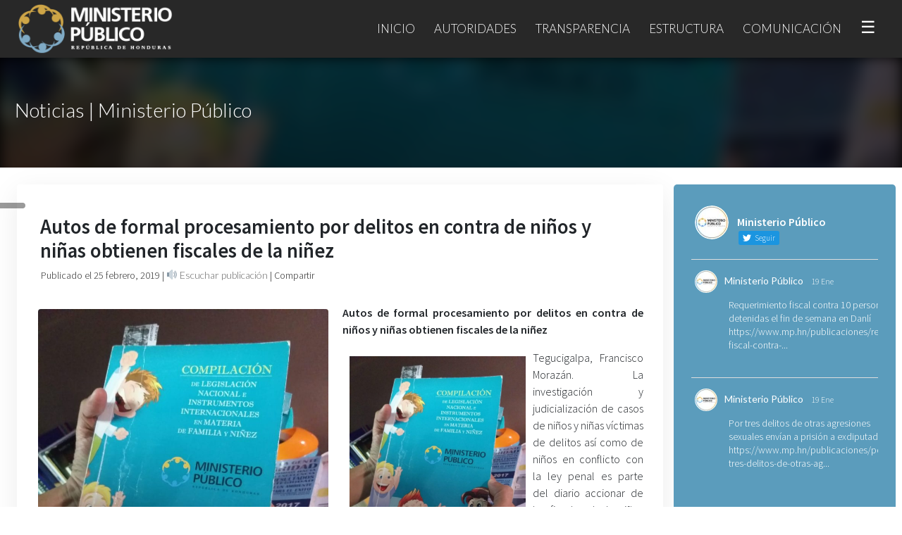

--- FILE ---
content_type: text/html; charset=UTF-8
request_url: https://www.mp.hn/publicaciones/autos-de-formal-procesamiento-por-delitos-en-contra-de-ninos-y-ninas-obtienen-fiscales-de-la-ninez/
body_size: 20044
content:
<!DOCTYPE html>
<html lang="es">
    <head>
        <title>Autos de formal procesamiento por delitos en contra de niños y niñas obtienen fiscales de la niñez | Ministerio Público de Honduras</title>
        <meta charset="utf-8" />
        <link rel="icon" href="">
        <meta name="viewport" content="width=device-width, initial-scale=1, maximum-scale=1">
        <meta name="description" content="Ministerio Público de la República de Honduras">
        <link rel="profile" href="http://gmpg.org/xfn/11" />
        <link rel="stylesheet" href="https://maxcdn.bootstrapcdn.com/bootstrap/4.3.1/css/bootstrap.min.css">
        <script src="https://ajax.googleapis.com/ajax/libs/jquery/3.4.1/jquery.min.js"></script>
        <script src="https://maxcdn.bootstrapcdn.com/bootstrap/4.3.1/js/bootstrap.min.js"></script>
        <script src="https://kit.fontawesome.com/13e21c4553.js" crossorigin="anonymous"></script>
        <link rel="stylesheet" href="https://www.mp.hn/wp-content/themes/mp/style.css">
        <link rel="preconnect" href="https://fonts.gstatic.com">
    <link href="https://fonts.googleapis.com/css2?family=Rouge+Script&display=swap" rel="stylesheet"> 
    <link href="https://fonts.googleapis.com/css?family=Lato:100,300,400,700&display=swap" rel="stylesheet"> 
    <link href="https://fonts.googleapis.com/css?family=Source+Sans+Pro:200,300,400,600&display=swap" rel="stylesheet"> 
        <meta name='robots' content='max-image-preview:large' />
<link rel='dns-prefetch' href='//code.responsivevoice.org' />
<script type="text/javascript">
/* <![CDATA[ */
window._wpemojiSettings = {"baseUrl":"https:\/\/s.w.org\/images\/core\/emoji\/14.0.0\/72x72\/","ext":".png","svgUrl":"https:\/\/s.w.org\/images\/core\/emoji\/14.0.0\/svg\/","svgExt":".svg","source":{"concatemoji":"https:\/\/www.mp.hn\/wp-includes\/js\/wp-emoji-release.min.js?ver=6.4.7"}};
/*! This file is auto-generated */
!function(i,n){var o,s,e;function c(e){try{var t={supportTests:e,timestamp:(new Date).valueOf()};sessionStorage.setItem(o,JSON.stringify(t))}catch(e){}}function p(e,t,n){e.clearRect(0,0,e.canvas.width,e.canvas.height),e.fillText(t,0,0);var t=new Uint32Array(e.getImageData(0,0,e.canvas.width,e.canvas.height).data),r=(e.clearRect(0,0,e.canvas.width,e.canvas.height),e.fillText(n,0,0),new Uint32Array(e.getImageData(0,0,e.canvas.width,e.canvas.height).data));return t.every(function(e,t){return e===r[t]})}function u(e,t,n){switch(t){case"flag":return n(e,"\ud83c\udff3\ufe0f\u200d\u26a7\ufe0f","\ud83c\udff3\ufe0f\u200b\u26a7\ufe0f")?!1:!n(e,"\ud83c\uddfa\ud83c\uddf3","\ud83c\uddfa\u200b\ud83c\uddf3")&&!n(e,"\ud83c\udff4\udb40\udc67\udb40\udc62\udb40\udc65\udb40\udc6e\udb40\udc67\udb40\udc7f","\ud83c\udff4\u200b\udb40\udc67\u200b\udb40\udc62\u200b\udb40\udc65\u200b\udb40\udc6e\u200b\udb40\udc67\u200b\udb40\udc7f");case"emoji":return!n(e,"\ud83e\udef1\ud83c\udffb\u200d\ud83e\udef2\ud83c\udfff","\ud83e\udef1\ud83c\udffb\u200b\ud83e\udef2\ud83c\udfff")}return!1}function f(e,t,n){var r="undefined"!=typeof WorkerGlobalScope&&self instanceof WorkerGlobalScope?new OffscreenCanvas(300,150):i.createElement("canvas"),a=r.getContext("2d",{willReadFrequently:!0}),o=(a.textBaseline="top",a.font="600 32px Arial",{});return e.forEach(function(e){o[e]=t(a,e,n)}),o}function t(e){var t=i.createElement("script");t.src=e,t.defer=!0,i.head.appendChild(t)}"undefined"!=typeof Promise&&(o="wpEmojiSettingsSupports",s=["flag","emoji"],n.supports={everything:!0,everythingExceptFlag:!0},e=new Promise(function(e){i.addEventListener("DOMContentLoaded",e,{once:!0})}),new Promise(function(t){var n=function(){try{var e=JSON.parse(sessionStorage.getItem(o));if("object"==typeof e&&"number"==typeof e.timestamp&&(new Date).valueOf()<e.timestamp+604800&&"object"==typeof e.supportTests)return e.supportTests}catch(e){}return null}();if(!n){if("undefined"!=typeof Worker&&"undefined"!=typeof OffscreenCanvas&&"undefined"!=typeof URL&&URL.createObjectURL&&"undefined"!=typeof Blob)try{var e="postMessage("+f.toString()+"("+[JSON.stringify(s),u.toString(),p.toString()].join(",")+"));",r=new Blob([e],{type:"text/javascript"}),a=new Worker(URL.createObjectURL(r),{name:"wpTestEmojiSupports"});return void(a.onmessage=function(e){c(n=e.data),a.terminate(),t(n)})}catch(e){}c(n=f(s,u,p))}t(n)}).then(function(e){for(var t in e)n.supports[t]=e[t],n.supports.everything=n.supports.everything&&n.supports[t],"flag"!==t&&(n.supports.everythingExceptFlag=n.supports.everythingExceptFlag&&n.supports[t]);n.supports.everythingExceptFlag=n.supports.everythingExceptFlag&&!n.supports.flag,n.DOMReady=!1,n.readyCallback=function(){n.DOMReady=!0}}).then(function(){return e}).then(function(){var e;n.supports.everything||(n.readyCallback(),(e=n.source||{}).concatemoji?t(e.concatemoji):e.wpemoji&&e.twemoji&&(t(e.twemoji),t(e.wpemoji)))}))}((window,document),window._wpemojiSettings);
/* ]]> */
</script>
<style id='wp-emoji-styles-inline-css' type='text/css'>

	img.wp-smiley, img.emoji {
		display: inline !important;
		border: none !important;
		box-shadow: none !important;
		height: 1em !important;
		width: 1em !important;
		margin: 0 0.07em !important;
		vertical-align: -0.1em !important;
		background: none !important;
		padding: 0 !important;
	}
</style>
<link rel='stylesheet' id='wp-block-library-css' href='https://www.mp.hn/wp-includes/css/dist/block-library/style.min.css?ver=6.4.7' type='text/css' media='all' />
<style id='classic-theme-styles-inline-css' type='text/css'>
/*! This file is auto-generated */
.wp-block-button__link{color:#fff;background-color:#32373c;border-radius:9999px;box-shadow:none;text-decoration:none;padding:calc(.667em + 2px) calc(1.333em + 2px);font-size:1.125em}.wp-block-file__button{background:#32373c;color:#fff;text-decoration:none}
</style>
<style id='global-styles-inline-css' type='text/css'>
body{--wp--preset--color--black: #000000;--wp--preset--color--cyan-bluish-gray: #abb8c3;--wp--preset--color--white: #ffffff;--wp--preset--color--pale-pink: #f78da7;--wp--preset--color--vivid-red: #cf2e2e;--wp--preset--color--luminous-vivid-orange: #ff6900;--wp--preset--color--luminous-vivid-amber: #fcb900;--wp--preset--color--light-green-cyan: #7bdcb5;--wp--preset--color--vivid-green-cyan: #00d084;--wp--preset--color--pale-cyan-blue: #8ed1fc;--wp--preset--color--vivid-cyan-blue: #0693e3;--wp--preset--color--vivid-purple: #9b51e0;--wp--preset--gradient--vivid-cyan-blue-to-vivid-purple: linear-gradient(135deg,rgba(6,147,227,1) 0%,rgb(155,81,224) 100%);--wp--preset--gradient--light-green-cyan-to-vivid-green-cyan: linear-gradient(135deg,rgb(122,220,180) 0%,rgb(0,208,130) 100%);--wp--preset--gradient--luminous-vivid-amber-to-luminous-vivid-orange: linear-gradient(135deg,rgba(252,185,0,1) 0%,rgba(255,105,0,1) 100%);--wp--preset--gradient--luminous-vivid-orange-to-vivid-red: linear-gradient(135deg,rgba(255,105,0,1) 0%,rgb(207,46,46) 100%);--wp--preset--gradient--very-light-gray-to-cyan-bluish-gray: linear-gradient(135deg,rgb(238,238,238) 0%,rgb(169,184,195) 100%);--wp--preset--gradient--cool-to-warm-spectrum: linear-gradient(135deg,rgb(74,234,220) 0%,rgb(151,120,209) 20%,rgb(207,42,186) 40%,rgb(238,44,130) 60%,rgb(251,105,98) 80%,rgb(254,248,76) 100%);--wp--preset--gradient--blush-light-purple: linear-gradient(135deg,rgb(255,206,236) 0%,rgb(152,150,240) 100%);--wp--preset--gradient--blush-bordeaux: linear-gradient(135deg,rgb(254,205,165) 0%,rgb(254,45,45) 50%,rgb(107,0,62) 100%);--wp--preset--gradient--luminous-dusk: linear-gradient(135deg,rgb(255,203,112) 0%,rgb(199,81,192) 50%,rgb(65,88,208) 100%);--wp--preset--gradient--pale-ocean: linear-gradient(135deg,rgb(255,245,203) 0%,rgb(182,227,212) 50%,rgb(51,167,181) 100%);--wp--preset--gradient--electric-grass: linear-gradient(135deg,rgb(202,248,128) 0%,rgb(113,206,126) 100%);--wp--preset--gradient--midnight: linear-gradient(135deg,rgb(2,3,129) 0%,rgb(40,116,252) 100%);--wp--preset--font-size--small: 13px;--wp--preset--font-size--medium: 20px;--wp--preset--font-size--large: 36px;--wp--preset--font-size--x-large: 42px;--wp--preset--spacing--20: 0.44rem;--wp--preset--spacing--30: 0.67rem;--wp--preset--spacing--40: 1rem;--wp--preset--spacing--50: 1.5rem;--wp--preset--spacing--60: 2.25rem;--wp--preset--spacing--70: 3.38rem;--wp--preset--spacing--80: 5.06rem;--wp--preset--shadow--natural: 6px 6px 9px rgba(0, 0, 0, 0.2);--wp--preset--shadow--deep: 12px 12px 50px rgba(0, 0, 0, 0.4);--wp--preset--shadow--sharp: 6px 6px 0px rgba(0, 0, 0, 0.2);--wp--preset--shadow--outlined: 6px 6px 0px -3px rgba(255, 255, 255, 1), 6px 6px rgba(0, 0, 0, 1);--wp--preset--shadow--crisp: 6px 6px 0px rgba(0, 0, 0, 1);}:where(.is-layout-flex){gap: 0.5em;}:where(.is-layout-grid){gap: 0.5em;}body .is-layout-flow > .alignleft{float: left;margin-inline-start: 0;margin-inline-end: 2em;}body .is-layout-flow > .alignright{float: right;margin-inline-start: 2em;margin-inline-end: 0;}body .is-layout-flow > .aligncenter{margin-left: auto !important;margin-right: auto !important;}body .is-layout-constrained > .alignleft{float: left;margin-inline-start: 0;margin-inline-end: 2em;}body .is-layout-constrained > .alignright{float: right;margin-inline-start: 2em;margin-inline-end: 0;}body .is-layout-constrained > .aligncenter{margin-left: auto !important;margin-right: auto !important;}body .is-layout-constrained > :where(:not(.alignleft):not(.alignright):not(.alignfull)){max-width: var(--wp--style--global--content-size);margin-left: auto !important;margin-right: auto !important;}body .is-layout-constrained > .alignwide{max-width: var(--wp--style--global--wide-size);}body .is-layout-flex{display: flex;}body .is-layout-flex{flex-wrap: wrap;align-items: center;}body .is-layout-flex > *{margin: 0;}body .is-layout-grid{display: grid;}body .is-layout-grid > *{margin: 0;}:where(.wp-block-columns.is-layout-flex){gap: 2em;}:where(.wp-block-columns.is-layout-grid){gap: 2em;}:where(.wp-block-post-template.is-layout-flex){gap: 1.25em;}:where(.wp-block-post-template.is-layout-grid){gap: 1.25em;}.has-black-color{color: var(--wp--preset--color--black) !important;}.has-cyan-bluish-gray-color{color: var(--wp--preset--color--cyan-bluish-gray) !important;}.has-white-color{color: var(--wp--preset--color--white) !important;}.has-pale-pink-color{color: var(--wp--preset--color--pale-pink) !important;}.has-vivid-red-color{color: var(--wp--preset--color--vivid-red) !important;}.has-luminous-vivid-orange-color{color: var(--wp--preset--color--luminous-vivid-orange) !important;}.has-luminous-vivid-amber-color{color: var(--wp--preset--color--luminous-vivid-amber) !important;}.has-light-green-cyan-color{color: var(--wp--preset--color--light-green-cyan) !important;}.has-vivid-green-cyan-color{color: var(--wp--preset--color--vivid-green-cyan) !important;}.has-pale-cyan-blue-color{color: var(--wp--preset--color--pale-cyan-blue) !important;}.has-vivid-cyan-blue-color{color: var(--wp--preset--color--vivid-cyan-blue) !important;}.has-vivid-purple-color{color: var(--wp--preset--color--vivid-purple) !important;}.has-black-background-color{background-color: var(--wp--preset--color--black) !important;}.has-cyan-bluish-gray-background-color{background-color: var(--wp--preset--color--cyan-bluish-gray) !important;}.has-white-background-color{background-color: var(--wp--preset--color--white) !important;}.has-pale-pink-background-color{background-color: var(--wp--preset--color--pale-pink) !important;}.has-vivid-red-background-color{background-color: var(--wp--preset--color--vivid-red) !important;}.has-luminous-vivid-orange-background-color{background-color: var(--wp--preset--color--luminous-vivid-orange) !important;}.has-luminous-vivid-amber-background-color{background-color: var(--wp--preset--color--luminous-vivid-amber) !important;}.has-light-green-cyan-background-color{background-color: var(--wp--preset--color--light-green-cyan) !important;}.has-vivid-green-cyan-background-color{background-color: var(--wp--preset--color--vivid-green-cyan) !important;}.has-pale-cyan-blue-background-color{background-color: var(--wp--preset--color--pale-cyan-blue) !important;}.has-vivid-cyan-blue-background-color{background-color: var(--wp--preset--color--vivid-cyan-blue) !important;}.has-vivid-purple-background-color{background-color: var(--wp--preset--color--vivid-purple) !important;}.has-black-border-color{border-color: var(--wp--preset--color--black) !important;}.has-cyan-bluish-gray-border-color{border-color: var(--wp--preset--color--cyan-bluish-gray) !important;}.has-white-border-color{border-color: var(--wp--preset--color--white) !important;}.has-pale-pink-border-color{border-color: var(--wp--preset--color--pale-pink) !important;}.has-vivid-red-border-color{border-color: var(--wp--preset--color--vivid-red) !important;}.has-luminous-vivid-orange-border-color{border-color: var(--wp--preset--color--luminous-vivid-orange) !important;}.has-luminous-vivid-amber-border-color{border-color: var(--wp--preset--color--luminous-vivid-amber) !important;}.has-light-green-cyan-border-color{border-color: var(--wp--preset--color--light-green-cyan) !important;}.has-vivid-green-cyan-border-color{border-color: var(--wp--preset--color--vivid-green-cyan) !important;}.has-pale-cyan-blue-border-color{border-color: var(--wp--preset--color--pale-cyan-blue) !important;}.has-vivid-cyan-blue-border-color{border-color: var(--wp--preset--color--vivid-cyan-blue) !important;}.has-vivid-purple-border-color{border-color: var(--wp--preset--color--vivid-purple) !important;}.has-vivid-cyan-blue-to-vivid-purple-gradient-background{background: var(--wp--preset--gradient--vivid-cyan-blue-to-vivid-purple) !important;}.has-light-green-cyan-to-vivid-green-cyan-gradient-background{background: var(--wp--preset--gradient--light-green-cyan-to-vivid-green-cyan) !important;}.has-luminous-vivid-amber-to-luminous-vivid-orange-gradient-background{background: var(--wp--preset--gradient--luminous-vivid-amber-to-luminous-vivid-orange) !important;}.has-luminous-vivid-orange-to-vivid-red-gradient-background{background: var(--wp--preset--gradient--luminous-vivid-orange-to-vivid-red) !important;}.has-very-light-gray-to-cyan-bluish-gray-gradient-background{background: var(--wp--preset--gradient--very-light-gray-to-cyan-bluish-gray) !important;}.has-cool-to-warm-spectrum-gradient-background{background: var(--wp--preset--gradient--cool-to-warm-spectrum) !important;}.has-blush-light-purple-gradient-background{background: var(--wp--preset--gradient--blush-light-purple) !important;}.has-blush-bordeaux-gradient-background{background: var(--wp--preset--gradient--blush-bordeaux) !important;}.has-luminous-dusk-gradient-background{background: var(--wp--preset--gradient--luminous-dusk) !important;}.has-pale-ocean-gradient-background{background: var(--wp--preset--gradient--pale-ocean) !important;}.has-electric-grass-gradient-background{background: var(--wp--preset--gradient--electric-grass) !important;}.has-midnight-gradient-background{background: var(--wp--preset--gradient--midnight) !important;}.has-small-font-size{font-size: var(--wp--preset--font-size--small) !important;}.has-medium-font-size{font-size: var(--wp--preset--font-size--medium) !important;}.has-large-font-size{font-size: var(--wp--preset--font-size--large) !important;}.has-x-large-font-size{font-size: var(--wp--preset--font-size--x-large) !important;}
.wp-block-navigation a:where(:not(.wp-element-button)){color: inherit;}
:where(.wp-block-post-template.is-layout-flex){gap: 1.25em;}:where(.wp-block-post-template.is-layout-grid){gap: 1.25em;}
:where(.wp-block-columns.is-layout-flex){gap: 2em;}:where(.wp-block-columns.is-layout-grid){gap: 2em;}
.wp-block-pullquote{font-size: 1.5em;line-height: 1.6;}
</style>
<link rel='stylesheet' id='ctf_styles-css' href='https://www.mp.hn/wp-content/plugins/custom-twitter-feeds/css/ctf-styles.min.css?ver=2.2.1' type='text/css' media='all' />
<link rel='stylesheet' id='rv-style-css' href='https://www.mp.hn/wp-content/plugins/responsivevoice-text-to-speech/includes/css/responsivevoice.css?ver=6.4.7' type='text/css' media='all' />
<link rel='stylesheet' id='fancybox-css' href='https://www.mp.hn/wp-content/plugins/easy-fancybox/fancybox/1.5.4/jquery.fancybox.min.css?ver=6.4.7' type='text/css' media='screen' />
<link rel='stylesheet' id='js_composer_custom_css-css' href='//www.mp.hn/wp-content/uploads/js_composer/custom.css?ver=7.1' type='text/css' media='all' />
<script type="text/javascript" src="https://code.responsivevoice.org/1.8.3/responsivevoice.js?source=wp-plugin&amp;ver=6.4.7" id="responsive-voice-js"></script>
<script type="text/javascript" src="https://www.mp.hn/wp-includes/js/jquery/jquery.min.js?ver=3.7.1" id="jquery-core-js"></script>
<script type="text/javascript" src="https://www.mp.hn/wp-includes/js/jquery/jquery-migrate.min.js?ver=3.4.1" id="jquery-migrate-js"></script>
<script></script><link rel="https://api.w.org/" href="https://www.mp.hn/wp-json/" /><link rel="alternate" type="application/json" href="https://www.mp.hn/wp-json/wp/v2/posts/7337" /><link rel="EditURI" type="application/rsd+xml" title="RSD" href="https://www.mp.hn/xmlrpc.php?rsd" />
<link rel="canonical" href="https://www.mp.hn/publicaciones/autos-de-formal-procesamiento-por-delitos-en-contra-de-ninos-y-ninas-obtienen-fiscales-de-la-ninez/" />
<link rel='shortlink' href='https://www.mp.hn/?p=7337' />
<link rel="alternate" type="application/json+oembed" href="https://www.mp.hn/wp-json/oembed/1.0/embed?url=https%3A%2F%2Fwww.mp.hn%2Fpublicaciones%2Fautos-de-formal-procesamiento-por-delitos-en-contra-de-ninos-y-ninas-obtienen-fiscales-de-la-ninez%2F" />
<link rel="alternate" type="text/xml+oembed" href="https://www.mp.hn/wp-json/oembed/1.0/embed?url=https%3A%2F%2Fwww.mp.hn%2Fpublicaciones%2Fautos-de-formal-procesamiento-por-delitos-en-contra-de-ninos-y-ninas-obtienen-fiscales-de-la-ninez%2F&#038;format=xml" />
<link rel="icon" href="https://www.mp.hn/wp-content/uploads/2020/01/cropped-icon-32x32.png" sizes="32x32" />
<link rel="icon" href="https://www.mp.hn/wp-content/uploads/2020/01/cropped-icon-192x192.png" sizes="192x192" />
<link rel="apple-touch-icon" href="https://www.mp.hn/wp-content/uploads/2020/01/cropped-icon-180x180.png" />
<meta name="msapplication-TileImage" content="https://www.mp.hn/wp-content/uploads/2020/01/cropped-icon-270x270.png" />
<noscript><style> .wpb_animate_when_almost_visible { opacity: 1; }</style></noscript><style> .ss-mp {     position: fixed;     z-index: 999999;     left: 0;     top: 40%;     width: 36px;     text-align: center;     background: rgba(0,0,0,0.4);     /*background:#282828;*/     padding: 4px 6px;     border-radius: 0px 10px 10px 0px;     -webkit-backdrop-filter: blur(48px);     -moz-backdrop-filter: blur(48px);     backdrop-filter: blur(48px); }  .ss-mp > .social-footer-webs-mp-side {     color: #fff;     font-size: 21px;     border-bottom-style: solid;     border-bottom-width: 1px;     border-bottom-color: rgba(255,255,255,0.2); }  .link-footer-webs, .link-footer-webs:hover {     text-transform: none;     font-size: 17px; }  .nav-item-mp-webs {     border-left-color: rgba(255,255,255,0.1) !important; }  #ctf p.ctf-tweet-text {     font-size: 16px !important;     letter-spacing: 1px !important; }  a.glink img {     display: none !important; }  a.glink span {     vertical-align: inherit !important;     font-size: 16px !important;     color: #fff !important; }  p, a, li {     text-align:justify; }  .nav-item-mp-webs { /*background-image: linear-gradient(to right, rgba(0,0,0,0.1), rgba(0,0,0,0.4));*/ margin-top: 0px; padding-top: 60px; -webkit-backdrop-filter: blur(8px); -moz-backdrop-filter: blur(8px); backdrop-filter: blur(8px); }  /*.nav-slider-mp-webs > p {     text-align: left; }*/  .titulo-post-webs {     margin-top: 140px; }  #ctf p.ctf-tweet-text {     font-size: 14px !important;     letter-spacing:0px !important;     text-align: left !important; }  .fab, .far {     transition: all 0.4s; }  #ctf.ctf-super-narrow .ctf-header-user {     text-align: left !important; }  .opciones-box-webs-mp > a, .opciones-box-webs-mp > a:hover {     padding: 10px 24px;     width: 100%;     display: block;     text-align: center;     min-height: 67px; }  .opciones-box-webs-mp {     padding:0; }  .item-box-webs-mp > div > p {     text-align:center !important; }  #fancybox-overlay {     background:#000 !important;     z-index: 999999999; }  #fancybox-wrap {     z-index: 9999999999; }  #fancybox-content {     border-color: #000 !important; }  .item-box-webs-mp > .wpb_wrapper > p {     display:none; }  .item-box-webs-mp > .wpb_wrapper {     min-height: 66px; }  .item-box-webs-mp > .wpb_wrapper {     min-height: 0px;     padding: 0; }  .item-box-webs-mp > .wpb_wrapper > h3 > a {     padding: 10px 24px;     width: 100%;     display: block;     text-align: center;     min-height: 67px; }  .post-webs span > [loading=lazy] {     display:none !important; }  .box-related-post-mp-webs-content div {     text-align: center !important; }  .item-box-webs-mp-title {     padding: 10px 24px;     width: 100%;     display: block;     text-align: center;     min-height: 67px;     color: #000;     text-decoration: none;     font-weight: 400;     font-size: 15px;     font-weight: 400;     font-family: source sans pro;     display: flex;    align-items: center; }  .vc-webs-mp-box-1{     display: flex;    align-items: center; }   .item-box-webs-mp-title:hover {     color:#fff;     text-decoration:none; }  a:hover {     text-decoration: none !important; }  @media(max-width:900px){ .nav-item-mp-webs {     padding-top: 0 !important; }      .carousel-item > p {     padding-left:38px;     padding-right:38px;     text-align: center !important;     font-size:18px;     font-weight:500; } .carousel-item > a {     text-align: center !important; }  .tag-mp-webs > span {     display:none; }  .cover-public-mp-webs > .content-public-mp-webs > p {     font-size: 1.6em !important;     text-align: center;     margin-bottom: 5px;     padding: 40px 20px 0px 20px; }  }  .content-box-acceso-perfil {     padding: 10px 10px 0px 10px; }  .item-box-webs-mp > .wpb_wrapper {     background: #fff; }  .twitter-tweet.twitter-tweet-rendered {     text-align: center;     margin: auto; }  .wp-block-embed-youtube > .wp-block-embed__wrapper {     text-align: center; }  figure {     margin-top: 30px !important;     margin-bottom: 30px !important; }  p.ctf-tweet-text br {     display:none; }  .container-fluid {     max-width: 1300px;     padding: 24px !important; }  #footer-webs > .vc_col-sm-12 > .vc_column-inner {     max-width: 1300px;     margin: auto; }  .wpb_wrapper > .wpb_single_image > .vc_figure {     margin-top: 0px !important;     margin-bottom: 0px !important; }  #fancybox-overlay {     background: #000 !important;     backdrop-filter: none !important; }  .link-footer-webs, .link-footer-webs:hover {     font-weight: 300 !important; }  .recientes-por-perfil-mp {     display:none; }  @media(max-width:1017px){ .navbar-light .navbar-nav .nav-link {     font-size: 14px; }     }  @media(max-width:915px){ .navbar-light .navbar-nav .nav-link {     margin: 0px 0px; } }  @media(max-width:872px){ .navbar-light .navbar-nav .nav-link {     font-size: 12px; }   .nav-item-mp-webs {     display:none; }  .titulo-post-webs {     margin-top: 126px; }  .cover-public-mp-webs {     height: 116px; } }  @media(max-width:700px){ .carousel-item > a {     margin-top: -197px !important; }  .texto-buscador {     font-weight: 300 !important;     font-size: 1.8em !important;     padding-bottom: 0px !important; }  .buscador-input-webs {     margin-top: 0 !important; }  .icon-link-home-mp-webs > img {     margin-top: 30px !important; }  .icon-link-home-mp-webs > img {     margin-top: 50px !important;     width: 100%;     padding-bottom: 16px !important; }  #ctf p.ctf-tweet-text, .ctf-tweet-text > a{     color: #000 !important; }  #footer-webs p {     text-align:center; }  #footer-webs {     padding: 10px 0px; }  .dropdown-menu > li > .dropdown-item {     font-size: 12px !important;     text-transform: none !important; }  .description-perfil-mp {     padding: 20px 20px !important; }  .description-perfil-mp > p {     font-size: 13px !important; }  .cargo-mp, .sub-cargo-mp{     font-size: 16px !important; } }  #post-6 {     background: linear-gradient(90deg, #18191d, #41454e 100%) !important; }  #buscador-inicio-mp {     background: transparent !important;     max-width: 1300px !important;     margin: auto !important;     width: 100% !important;     left: 0 !important; }  #demo {     margin: auto;     max-width: 1460px; } .carousel-item > a > span {     border-radius: 100px; }</style>
<style> .mp-webshn-img-principal {     margin-right: 20px !important; }  .sub-bar-mp-webs {     padding: 14px;     margin-top: -50px;     color:#282828;     font-size: 14px; }  .mp-webshn-contenido-principal > p {     text-align:justify !important; }  .sub-bar-mp-webs > a, .sub-bar-mp-webs > span > a, .sub-bar-mp-webs > a > i, .sub-bar-mp-webs > button > span {     color:#282828; }  .title-inner-post-mp-webs {     font-size: 1.8em;     font-weight: 700;     margin-bottom: 30px;     margin-top: 20px;     padding: 13px; }  .cover-public-mp-webs {     height: 158px; }  img.post-mp-webs {     height: auto;     border-radius: 4px;     margin-top: -3px; }  .wp-block-image .alignleft {     margin-top: 6px !important;     margin-right: 10px; }  .wp-block-image .alignright {     margin-top: 6px !important;     margin-left: 10px; }  .wp-block-image img {     border-radius: 4px !important; }  .post-webs > div {     display: flow-root;     background: #fff;     box-shadow: 0px 10px 40px rgba(0,0,0,0.08);     margin-bottom: 50px;     border-radius: 3px;     padding: 10px 20px; }  .mp-webshn-img-principal {     width:47%;     float:left;     margin: 10px; }  .mp-webshn-contenido-principal {     width:98%;     margin: 10px; }  span > strong > img {     display:none; }  @media(max-width:800px){ .mp-webshn-img-principal {     width:94%; }  .mp-webshn-contenido-principal {     width:94%; }  .titulo-post-webs {     text-align: center;     width: 94%; }  .title-inner-post-mp-webs {     font-size: 1.2em;     text-align: center; }  .hide-mobile-webs {     display:none; }  .sub-bar-mp-webs {     text-align: center; }  .mp-webshn-img-principal {     margin-right: 0px !important; } }  .link-relacionado-mp-webs, .link-relacionado-mp-webs:hover{     text-decoration:none;     color:#666; }  .box-related-post-mp-webs-content {     text-align: center;     background: #fff;     box-shadow: 0px 10px 20px   rgba(0,0,0,0.1);     border-radius: 10px;     overflow: hidden;     transition:all 0.2s; }  .box-related-post-mp-webs-content:hover {     transform: translate(0px, -8px);     box-shadow: 0px 20px 30px   rgba(0,0,0,0.34); } #fancybox-overlay {     background: #000 !important;     backdrop-filter: none !important; }  .link-footer-webs, .link-footer-webs:hover {     font-weight: 300 !important; }  .recientes-por-perfil-mp {     display:none; }  @media(max-width:1017px){ .navbar-light .navbar-nav .nav-link {     font-size: 14px; }     }  @media(max-width:915px){ .navbar-light .navbar-nav .nav-link {     margin: 0px 0px; } }  @media(max-width:872px){ .navbar-light .navbar-nav .nav-link {     font-size: 12px; }   .nav-item-mp-webs {     display:none; }  .titulo-post-webs {     margin-top: 126px; }  .cover-public-mp-webs {     height: 116px; } }@media(max-width:700px){ #post-91 > .vc_row-fluid {     padding-left: 6px !important;     padding-right: 6px !important; }  .vc_custom_1606773259519 {     margin: 0 !important;     padding: 10px 20px !important; }  #post-158 .vc_empty_space {     height:10px !important; }  #post-416 .vc_empty_space {     height:10px !important; }  .wp-image-13020 {     max-width: 620px;     width: 100% !important; }  .firma-autoridad-mp {     text-align: left !important; }  .firma-autoridad-mp > span {     font-size: 24px !important; }  .vc_column_container > .vc_column-inner {     padding-left: 20px;     padding-right: 20px; }  #cover-page-webs > div > h2 {     font-size: 1.4em !important;     letter-spacing: -1px !important; }  #cover-page-webs > div > h5 {     font-size: 1em !important;     font-weight: bold !important;     margin-top: 12px !important; }  #cover-page-webs > div > h2 {     font-size: 1.4em !important;     letter-spacing: -1px !important; }  .cover-public-mp-webs > .content-public-mp-webs > p {     line-height: 26px !important;     margin-top: 16px !important; }  .carousel-item > p {     margin-top: -200px !important; }  .carousel-item > a {     margin-top: -82px !important;     padding-left: 0% !important; } }</style>
    </head>
<body class="post-template-default single single-post postid-7337 single-format-standard wpb-js-composer js-comp-ver-7.1 vc_responsive">
    
<nav class="navbar navbar-expand-md navbar-light bg-light" role="navigation">
  <div class="container" style="max-width:1300px;">
    <!-- Brand and toggle get grouped for better mobile display -->
	<a class="navbar-brand logo-webs" href="https://www.mp.hn"><img src="https://www.mp.hn/wp-content/uploads/2019/10/logo-01.png"></a>
	<button class="navbar-toggler" type="button" data-toggle="collapse" data-target="#menu-collapse-1-webs" aria-controls="menu-collapse-1-webs" aria-expanded="false" aria-label="Toggle navigation">
		<span class="navbar-toggler-icon"></span>
	</button>
        <div id="menu-collapse-1-webs" class="collapse navbar-collapse"><ul id="menu-menu-principal" class="nav navbar-nav ml-auto"><li itemscope="itemscope" itemtype="https://www.schema.org/SiteNavigationElement" id="menu-item-41" class="menu-item menu-item-type-custom menu-item-object-custom menu-item-home menu-item-41 nav-item"><a title="Inicio" href="https://www.mp.hn/" class="nav-link">Inicio</a></li>
<li itemscope="itemscope" itemtype="https://www.schema.org/SiteNavigationElement" id="menu-item-79" class="menu-item menu-item-type-custom menu-item-object-custom menu-item-has-children dropdown menu-item-79 nav-item"><a title="Autoridades" href="#" data-toggle="dropdown" aria-haspopup="true" aria-expanded="false" class="dropdown-toggle nav-link" id="menu-item-dropdown-79">Autoridades</a>
<ul class="dropdown-menu" aria-labelledby="menu-item-dropdown-79" role="menu">
	<li itemscope="itemscope" itemtype="https://www.schema.org/SiteNavigationElement" id="menu-item-42" class="menu-item menu-item-type-custom menu-item-object-custom menu-item-42 nav-item"><a title="Fiscalía General" href="https://www.mp.hn/fiscalia-general/" class="dropdown-item">Fiscalía General</a></li>
	<li itemscope="itemscope" itemtype="https://www.schema.org/SiteNavigationElement" id="menu-item-74" class="menu-item menu-item-type-custom menu-item-object-custom menu-item-74 nav-item"><a title="Fiscalía General Adjunta" href="https://www.mp.hn/fiscalia-general-adjunta/" class="dropdown-item">Fiscalía General Adjunta</a></li>
	<li itemscope="itemscope" itemtype="https://www.schema.org/SiteNavigationElement" id="menu-item-255" class="temporal-oculto menu-item menu-item-type-custom menu-item-object-custom menu-item-255 nav-item"><a title="Dirección de Fiscalía" href="#" class="dropdown-item">Dirección de Fiscalía</a></li>
	<li itemscope="itemscope" itemtype="https://www.schema.org/SiteNavigationElement" id="menu-item-19196" class="menu-item menu-item-type-custom menu-item-object-custom menu-item-19196 nav-item"><a title="Dirección General de Fiscalías" href="https://www.mp.hn/publicaciones/area/direccion-de-fiscalias/" class="dropdown-item">Dirección General de Fiscalías</a></li>
</ul>
</li>
<li itemscope="itemscope" itemtype="https://www.schema.org/SiteNavigationElement" id="menu-item-248" class="menu-item menu-item-type-custom menu-item-object-custom menu-item-248 nav-item"><a title="Transparencia" target="_blank" href="https://portalunico.iaip.gob.hn/homeLanding" class="nav-link">Transparencia</a></li>
<li itemscope="itemscope" itemtype="https://www.schema.org/SiteNavigationElement" id="menu-item-249" class="menu-item menu-item-type-custom menu-item-object-custom menu-item-has-children dropdown menu-item-249 nav-item"><a title="Estructura" href="#" data-toggle="dropdown" aria-haspopup="true" aria-expanded="false" class="dropdown-toggle nav-link" id="menu-item-dropdown-249">Estructura</a>
<ul class="dropdown-menu" aria-labelledby="menu-item-dropdown-249" role="menu">
	<li itemscope="itemscope" itemtype="https://www.schema.org/SiteNavigationElement" id="menu-item-35345" class="menu-item menu-item-type-custom menu-item-object-custom menu-item-35345 nav-item"><a title="Estructura Orgánica" href="https://www.mp.hn/estructura-organica/" class="dropdown-item">Estructura Orgánica</a></li>
	<li itemscope="itemscope" itemtype="https://www.schema.org/SiteNavigationElement" id="menu-item-35346" class="menu-item menu-item-type-custom menu-item-object-custom menu-item-35346 nav-item"><a title="Agencia Técnica de Investigación Criminal" href="https://www.mp.hn/estructura-organica/agencia-tecnica-de-investigacion-criminal/" class="dropdown-item">Agencia Técnica de Investigación Criminal</a></li>
	<li itemscope="itemscope" itemtype="https://www.schema.org/SiteNavigationElement" id="menu-item-35347" class="menu-item menu-item-type-custom menu-item-object-custom menu-item-35347 nav-item"><a title="Dirección de Administración" href="https://www.mp.hn/estructura-organica/direccion-de-administracion/" class="dropdown-item">Dirección de Administración</a></li>
	<li itemscope="itemscope" itemtype="https://www.schema.org/SiteNavigationElement" id="menu-item-35348" class="menu-item menu-item-type-custom menu-item-object-custom menu-item-35348 nav-item"><a title="Dirección de Medicina Forense" href="https://www.mp.hn/estructura-organica/direccion-de-medicina-forense/" class="dropdown-item">Dirección de Medicina Forense</a></li>
	<li itemscope="itemscope" itemtype="https://www.schema.org/SiteNavigationElement" id="menu-item-59201" class="menu-item menu-item-type-custom menu-item-object-custom menu-item-59201 nav-item"><a title="Dirección de Lucha Contra el Narcotráfico" href="https://www.mp.hn/publicaciones/area/direccion-de-lucha-contra-el-narcotrafico/" class="dropdown-item">Dirección de Lucha Contra el Narcotráfico</a></li>
	<li itemscope="itemscope" itemtype="https://www.schema.org/SiteNavigationElement" id="menu-item-35349" class="menu-item menu-item-type-custom menu-item-object-custom menu-item-35349 nav-item"><a title="División de Recursos Humanos" href="https://www.mp.hn/estructura-organica/division-de-recursos-humanos/" class="dropdown-item">División de Recursos Humanos</a></li>
	<li itemscope="itemscope" itemtype="https://www.schema.org/SiteNavigationElement" id="menu-item-35350" class="menu-item menu-item-type-custom menu-item-object-custom menu-item-35350 nav-item"><a title="División de Relaciones Públicas, Educación y Comunicación" href="https://www.mp.hn/estructura-organica/division-de-relaciones-publicas-educacion-y-comunicacion/" class="dropdown-item">División de Relaciones Públicas, Educación y Comunicación</a></li>
	<li itemscope="itemscope" itemtype="https://www.schema.org/SiteNavigationElement" id="menu-item-35351" class="menu-item menu-item-type-custom menu-item-object-custom menu-item-35351 nav-item"><a title="División Legal" href="https://www.mp.hn/estructura-organica/division-legal/" class="dropdown-item">División Legal</a></li>
	<li itemscope="itemscope" itemtype="https://www.schema.org/SiteNavigationElement" id="menu-item-35352" class="menu-item menu-item-type-custom menu-item-object-custom menu-item-35352 nav-item"><a title="Fiscalía General Adjunta" href="https://www.mp.hn/fiscalia-general-adjunta/" class="dropdown-item">Fiscalía General Adjunta</a></li>
	<li itemscope="itemscope" itemtype="https://www.schema.org/SiteNavigationElement" id="menu-item-35353" class="menu-item menu-item-type-custom menu-item-object-custom menu-item-35353 nav-item"><a title="Fiscalías Especiales" href="https://www.mp.hn/estructura-organica/fiscalias-especiales/" class="dropdown-item">Fiscalías Especiales</a></li>
	<li itemscope="itemscope" itemtype="https://www.schema.org/SiteNavigationElement" id="menu-item-35354" class="menu-item menu-item-type-custom menu-item-object-custom menu-item-35354 nav-item"><a title="Fiscalías Regionales y Locales" href="https://www.mp.hn/estructura-organica/fiscalias-regionales/" class="dropdown-item">Fiscalías Regionales y Locales</a></li>
	<li itemscope="itemscope" itemtype="https://www.schema.org/SiteNavigationElement" id="menu-item-35355" class="menu-item menu-item-type-custom menu-item-object-custom menu-item-35355 nav-item"><a title="Módulos Especializados" href="https://www.mp.hn/estructura-organica/modulos-especializados/" class="dropdown-item">Módulos Especializados</a></li>
	<li itemscope="itemscope" itemtype="https://www.schema.org/SiteNavigationElement" id="menu-item-35356" class="menu-item menu-item-type-custom menu-item-object-custom menu-item-35356 nav-item"><a title="Unidades Especializadas" href="https://www.mp.hn/estructura-organica/unidades-especializadas/" class="dropdown-item">Unidades Especializadas</a></li>
	<li itemscope="itemscope" itemtype="https://www.schema.org/SiteNavigationElement" id="menu-item-46390" class="menu-item menu-item-type-custom menu-item-object-custom menu-item-46390 nav-item"><a title="División de Planificación Estratégica y Gestión de Calidad" href="https://www.mp.hn/publicaciones/area/division-de-planificacion-estrategica-y-control-de-la-calidad/" class="dropdown-item">División de Planificación Estratégica y Gestión de Calidad</a></li>
</ul>
</li>
<li itemscope="itemscope" itemtype="https://www.schema.org/SiteNavigationElement" id="menu-item-250" class="menu-item menu-item-type-custom menu-item-object-custom menu-item-has-children dropdown menu-item-250 nav-item"><a title="Comunicación" href="#" data-toggle="dropdown" aria-haspopup="true" aria-expanded="false" class="dropdown-toggle nav-link" id="menu-item-dropdown-250">Comunicación</a>
<ul class="dropdown-menu" aria-labelledby="menu-item-dropdown-250" role="menu">
	<li itemscope="itemscope" itemtype="https://www.schema.org/SiteNavigationElement" id="menu-item-80" class="menu-item menu-item-type-custom menu-item-object-custom menu-item-80 nav-item"><a title="Noticias" href="https://www.mp.hn/noticias/" class="dropdown-item">Noticias</a></li>
	<li itemscope="itemscope" itemtype="https://www.schema.org/SiteNavigationElement" id="menu-item-252" class="menu-item menu-item-type-custom menu-item-object-custom menu-item-252 nav-item"><a title="Eventos" href="https://www.mp.hn/eventos/" class="dropdown-item">Eventos</a></li>
	<li itemscope="itemscope" itemtype="https://www.schema.org/SiteNavigationElement" id="menu-item-251" class="temporal-oculto menu-item menu-item-type-custom menu-item-object-custom menu-item-251 nav-item"><a title="Operaciones" href="#" class="dropdown-item">Operaciones</a></li>
	<li itemscope="itemscope" itemtype="https://www.schema.org/SiteNavigationElement" id="menu-item-36521" class="menu-item menu-item-type-post_type menu-item-object-page menu-item-36521 nav-item"><a title="Galerías" href="https://www.mp.hn/galerias/" class="dropdown-item">Galerías</a></li>
	<li itemscope="itemscope" itemtype="https://www.schema.org/SiteNavigationElement" id="menu-item-253" class="menu-item menu-item-type-custom menu-item-object-custom menu-item-253 nav-item"><a title="Comunicados" href="https://www.mp.hn//comunicados/" class="dropdown-item">Comunicados</a></li>
	<li itemscope="itemscope" itemtype="https://www.schema.org/SiteNavigationElement" id="menu-item-254" class="menu-item menu-item-type-custom menu-item-object-custom menu-item-254 nav-item"><a title="Videos" href="https://www.mp.hn/multimedia/" class="dropdown-item">Videos</a></li>
	<li itemscope="itemscope" itemtype="https://www.schema.org/SiteNavigationElement" id="menu-item-256" class="temporal-oculto menu-item menu-item-type-custom menu-item-object-custom menu-item-256 nav-item"><a title="Campañas" href="#" class="dropdown-item">Campañas</a></li>
	<li itemscope="itemscope" itemtype="https://www.schema.org/SiteNavigationElement" id="menu-item-257" class="temporal-oculto menu-item menu-item-type-custom menu-item-object-custom menu-item-257 nav-item"><a title="Gacetías" href="#" class="dropdown-item">Gacetías</a></li>
</ul>
</li>
<li itemscope="itemscope" itemtype="https://www.schema.org/SiteNavigationElement" id="menu-item-78" class="menu-item menu-item-type-custom menu-item-object-custom menu-item-has-children dropdown menu-item-78 nav-item"><a title="☰" href="#" data-toggle="dropdown" aria-haspopup="true" aria-expanded="false" class="dropdown-toggle nav-link" id="menu-item-dropdown-78">☰</a>
<ul class="dropdown-menu" aria-labelledby="menu-item-dropdown-78" role="menu">
	<li itemscope="itemscope" itemtype="https://www.schema.org/SiteNavigationElement" id="menu-item-258" class="menu-item menu-item-type-custom menu-item-object-custom menu-item-258 nav-item"><a title="Usuarios Internos" href="#" class="dropdown-item">Usuarios Internos</a></li>
	<li itemscope="itemscope" itemtype="https://www.schema.org/SiteNavigationElement" id="menu-item-70663" class="menu-item menu-item-type-custom menu-item-object-custom menu-item-70663 nav-item"><a title="Eventos" href="#" class="dropdown-item">Eventos</a></li>
	<li itemscope="itemscope" itemtype="https://www.schema.org/SiteNavigationElement" id="menu-item-70913" class="menu-item menu-item-type-custom menu-item-object-custom menu-item-70913 nav-item"><a title="III Congreso Internacional Ciencias Forenses" href="https://sites.google.com/view/congreso-forense-2025/inicio" class="dropdown-item">III Congreso Internacional Ciencias Forenses</a></li>
</ul>
</li>
</ul></div>    </div>
</nav>
        
<div class="cover-public-mp-webs">
    <img width="150" height="150" src="https://www.mp.hn/wp-content/uploads/2019/02/Codigo_Ninez_Portada-150x150.jpg" class="img-post-bg-blur-webs wp-post-image" alt="Codigo Niñez Portada" decoding="async" />    <div class="content-public-mp-webs">
        <h3 class="titulo-post-webs">Noticias | Ministerio Público</h3>
    </div>
</div>

<div class="container-fluid" style="padding:2% 7.4%;">
  <div class="row">
    <div class="col-9">
	<div class="post-webs" id="post-7337">
	    
	    <h5 class="meta-post-webs" style="display:none;">
	        Publicado el 25 febrero, 2019 | 
	        <i class="far fa-eye"></i> 2 minutos, 8 segundos |
	        <button id="listenButton1" class="responsivevoice-button" type="button" value="Play" title="ResponsiveVoice Tap to Start/Stop Speech"><span>&#128266; Escuchar publicación</span></button>
        <script>
            listenButton1.onclick = function(){
                if(responsiveVoice.isPlaying()){
                    responsiveVoice.cancel();
                }else{
                    responsiveVoice.speak("Autos de formal procesamiento por delitos en contra de niños y niñas obtienen fiscales de la niñez Tegucigalpa, Francisco Morazán. La investigación y judicialización de casos de niños y niñas víctimas de delitos así como de niños en conflicto con la ley penal es parte del diario accionar de los fiscales de la niñez que están asignados a todas las oficinas fiscales a nivel nacional, en ese sentido la División de Relaciones Públicas informa lo siguiente: un menor fue sometido a jurisdicción especial y declarado responsable de la infracción penal de robo agravado, por lo que debe cumplir 10 meses de privación de libertad. Por otra parte en Yuscarán, agentes de tribunales en colaboración con el Módulo de Atención Integral Especializado de Danlí presentaron requerimiento fiscal contra Darwin Francisco Ávila, por el delito de violación especial en perjuicio de una menor de seis años, la autoridad judicial decretó la detención judicial. Por asesinato, fue sometido a jurisdicción especial otro menor infractor de la Ley, quien, tras haberse producido estricta conformidad, fue sancionado con tres años de privación de libertad y un año de libertad asistida. Fiscales de Danlí, junto con personal médico forense realizaron el reconocimiento y levantamiento del cuerpo de una menor de 15 años, cuyos restos fueron enviados al servicio de Patología Forense en la capital de la República para la respectiva autopsia médico legal, la occisa respondía en vida al nombre de Angie Yarely López Estrada cuyo fallecimiento se encuentra en investigación por parte de autoridades competentes. Fiscales en San Pedro Sula reportan auto de formal procesamiento y prisión preventiva en contra de Oscar Edgardo Dubón Gómez por el delito de actos de Lujuria Agravados, de igual manera ha sido acusado penalmente Jorge Yovany Madrid por suponerlo responsable de actos de lujuria agravados enconcurso real en perjuicio de una niña de siete años, en virtud de ello, la autoridad judicial competente le dictó la medida de prisión preventiva. En otro contexto, auto de formal procesamiento con medidas sustitutivas le fueron dictadas a Heydi Marili Rodríguez, por el delito de maltrato por transgresión en perjuicio de una niña de tres añitos, por el mismo ilícito penal en hechos diferentes ha sido procesada Alicia Arely Domínguez Tosta en perjuicio de una niña.", "Spanish Latin American Female");
                }
            };
        </script>
     | 
	        Compartir 
	        <a href="https://www.facebook.com/sharer/sharer.php?u=https://www.mp.hn/publicaciones/autos-de-formal-procesamiento-por-delitos-en-contra-de-ninos-y-ninas-obtienen-fiscales-de-la-ninez/" target="_blank"><i class="fab fa-facebook" aria-hidden="true"></i></a>
	        <a href="https://twitter.com/intent/tweet?text=Autos de formal procesamiento por delitos en contra de niños y niñas obtienen fiscales de la niñez. Ver más en: https://www.mp.hn/publicaciones/autos-de-formal-procesamiento-por-delitos-en-contra-de-ninos-y-ninas-obtienen-fiscales-de-la-ninez/" target="_blank"><i class="fa-brands fa-square-x-twitter" aria-hidden="true"></i></a>
	        <a href="https://wa.me/?text=Autos de formal procesamiento por delitos en contra de niños y niñas obtienen fiscales de la niñez. Ver más en: https://www.mp.hn/publicaciones/autos-de-formal-procesamiento-por-delitos-en-contra-de-ninos-y-ninas-obtienen-fiscales-de-la-ninez/" target="_blank"><i class="fab fa-whatsapp" aria-hidden="true"></i></a>
	    </h5>
        <div>
            <h2 class="title-inner-post-mp-webs">Autos de formal procesamiento por delitos en contra de niños y niñas obtienen fiscales de la niñez</h2>
            <p class="sub-bar-mp-webs">Publicado el 25 febrero, 2019 <span class="hide-mobile-webs">|
	        <button id="listenButton2" class="responsivevoice-button" type="button" value="Play" title="ResponsiveVoice Tap to Start/Stop Speech"><span>&#128266; Escuchar publicación</span></button>
        <script>
            listenButton2.onclick = function(){
                if(responsiveVoice.isPlaying()){
                    responsiveVoice.cancel();
                }else{
                    responsiveVoice.speak("Autos de formal procesamiento por delitos en contra de niños y niñas obtienen fiscales de la niñez Tegucigalpa, Francisco Morazán. La investigación y judicialización de casos de niños y niñas víctimas de delitos así como de niños en conflicto con la ley penal es parte del diario accionar de los fiscales de la niñez que están asignados a todas las oficinas fiscales a nivel nacional, en ese sentido la División de Relaciones Públicas informa lo siguiente: un menor fue sometido a jurisdicción especial y declarado responsable de la infracción penal de robo agravado, por lo que debe cumplir 10 meses de privación de libertad. Por otra parte en Yuscarán, agentes de tribunales en colaboración con el Módulo de Atención Integral Especializado de Danlí presentaron requerimiento fiscal contra Darwin Francisco Ávila, por el delito de violación especial en perjuicio de una menor de seis años, la autoridad judicial decretó la detención judicial. Por asesinato, fue sometido a jurisdicción especial otro menor infractor de la Ley, quien, tras haberse producido estricta conformidad, fue sancionado con tres años de privación de libertad y un año de libertad asistida. Fiscales de Danlí, junto con personal médico forense realizaron el reconocimiento y levantamiento del cuerpo de una menor de 15 años, cuyos restos fueron enviados al servicio de Patología Forense en la capital de la República para la respectiva autopsia médico legal, la occisa respondía en vida al nombre de Angie Yarely López Estrada cuyo fallecimiento se encuentra en investigación por parte de autoridades competentes. Fiscales en San Pedro Sula reportan auto de formal procesamiento y prisión preventiva en contra de Oscar Edgardo Dubón Gómez por el delito de actos de Lujuria Agravados, de igual manera ha sido acusado penalmente Jorge Yovany Madrid por suponerlo responsable de actos de lujuria agravados enconcurso real en perjuicio de una niña de siete años, en virtud de ello, la autoridad judicial competente le dictó la medida de prisión preventiva. En otro contexto, auto de formal procesamiento con medidas sustitutivas le fueron dictadas a Heydi Marili Rodríguez, por el delito de maltrato por transgresión en perjuicio de una niña de tres añitos, por el mismo ilícito penal en hechos diferentes ha sido procesada Alicia Arely Domínguez Tosta en perjuicio de una niña.", "Spanish Latin American Female");
                }
            };
        </script>
     | 
	        Compartir 
	        <a href="https://www.facebook.com/sharer/sharer.php?u=https://www.mp.hn/publicaciones/autos-de-formal-procesamiento-por-delitos-en-contra-de-ninos-y-ninas-obtienen-fiscales-de-la-ninez/" target="_blank"><i class="fab fa-facebook" aria-hidden="true"></i></a>
	        <a href="https://twitter.com/intent/tweet?text=Autos de formal procesamiento por delitos en contra de niños y niñas obtienen fiscales de la niñez. Ver más en: https://www.mp.hn/publicaciones/autos-de-formal-procesamiento-por-delitos-en-contra-de-ninos-y-ninas-obtienen-fiscales-de-la-ninez/" target="_blank"><i class="fa-brands fa-square-x-twitter" aria-hidden="true"></i></a>
	        <a href="https://wa.me/?text=Autos de formal procesamiento por delitos en contra de niños y niñas obtienen fiscales de la niñez. Ver más en: https://www.mp.hn/publicaciones/autos-de-formal-procesamiento-por-delitos-en-contra-de-ninos-y-ninas-obtienen-fiscales-de-la-ninez/" target="_blank"><i class="fab fa-whatsapp" aria-hidden="true"></i></a></span></p>
            <div class="mp-webshn-img-principal"><img width="768" height="1024" src="https://www.mp.hn/wp-content/uploads/2019/02/Codigo_Ninez_Portada-768x1024.jpg" class="img-post-principa post-mp-webs wp-post-image" alt="Codigo Niñez Portada" decoding="async" fetchpriority="high" srcset="https://www.mp.hn/wp-content/uploads/2019/02/Codigo_Ninez_Portada-768x1024.jpg 768w, https://www.mp.hn/wp-content/uploads/2019/02/Codigo_Ninez_Portada-225x300.jpg 225w, https://www.mp.hn/wp-content/uploads/2019/02/Codigo_Ninez_Portada.jpg 864w" sizes="(max-width: 768px) 100vw, 768px" /></div>
            <div class="mp-webshn-contenido-principal">
                <p style="text-align: center;"><strong><span style=" font-size: 12pt;">Autos de formal procesamiento por delitos en contra de niños y niñas obtienen fiscales de la niñez</span></strong></p>
<p></p>
<p><img decoding="async" class=" alignleft size-full wp-image-7278" src="https://www.mp.hn/wp-content/uploads/2019/02/Codigo_Ninez_Portada.jpg" width="250" height="332" alt="Codigo Niñez Portada" style="margin: 10px; float: left;" srcset="https://www.mp.hn/wp-content/uploads/2019/02/Codigo_Ninez_Portada.jpg 864w, https://www.mp.hn/wp-content/uploads/2019/02/Codigo_Ninez_Portada-225x300.jpg 225w, https://www.mp.hn/wp-content/uploads/2019/02/Codigo_Ninez_Portada-768x1024.jpg 768w" sizes="(max-width: 250px) 100vw, 250px" /></p>
<p style="text-align: justify;"><span style=" font-size: 12pt;">Tegucigalpa, Francisco Morazán. La investigación y judicialización de casos de niños y niñas víctimas de delitos así como de niños en conflicto con la ley penal es parte del diario accionar de los fiscales de la niñez que están asignados a todas las oficinas fiscales a nivel nacional, en ese sentido la División de Relaciones Públicas informa lo siguiente: un menor fue sometido a jurisdicción especial y declarado responsable de la infracción penal de robo agravado, por lo que debe cumplir 10 meses de privación de libertad.</span></p>
<p></p>
<p style="text-align: justify;"><span style=" font-size: 12pt;">Por otra parte en Yuscarán, agentes de tribunales en colaboración con el Módulo de Atención Integral Especializado de Danlí presentaron requerimiento fiscal contra Darwin Francisco Ávila, por el delito de violación especial en perjuicio de una menor de seis años, la autoridad judicial decretó la detención judicial.</span></p>
<p></p>
<p style="text-align: justify;"><span style=" font-size: 12pt;">Por asesinato, fue sometido a jurisdicción especial otro menor infractor de la Ley, quien, tras haberse producido estricta conformidad, fue sancionado con tres años de privación de libertad y un año de libertad asistida.</span></p>
<p></p>
<p style="text-align: justify;"><span style=" font-size: 12pt;">Fiscales de Danlí, junto con personal médico forense realizaron el reconocimiento y levantamiento del cuerpo de una menor de 15 años, cuyos restos fueron enviados al servicio de Patología Forense en la capital de la República para la respectiva autopsia médico legal, la occisa respondía en vida al nombre de Angie Yarely López Estrada cuyo fallecimiento se encuentra en investigación por parte de autoridades competentes.</span></p>
<p></p>
<p style="text-align: justify;"><span style=" font-size: 12pt;">Fiscales en San Pedro Sula reportan auto de formal procesamiento y prisión preventiva en contra de Oscar Edgardo Dubón Gómez por el delito de actos de Lujuria Agravados, de igual manera ha sido acusado penalmente Jorge Yovany Madrid por suponerlo responsable de actos de lujuria agravados en</span><span style=" font-size: 12pt;">concurso real en perjuicio de una niña de siete años, en virtud de ello, la autoridad judicial competente le dictó la medida de prisión preventiva.</span></p>
<p></p>
<p></p>
<p style="text-align: justify;"><span style=" font-size: 12pt;">En otro contexto, auto de formal procesamiento con medidas sustitutivas le fueron dictadas a Heydi Marili Rodríguez, por el delito de maltrato por transgresión en perjuicio de una niña de tres añitos, por el mismo ilícito penal en hechos diferentes ha sido procesada Alicia Arely Domínguez Tosta en perjuicio de una niña.</span></p>
            </div>
        </div>
        <h5 class="meta-post-webs-2" style="display:none;">
	        Compartir 
	        <a href="https://www.facebook.com/sharer/sharer.php?u=https://www.mp.hn/publicaciones/autos-de-formal-procesamiento-por-delitos-en-contra-de-ninos-y-ninas-obtienen-fiscales-de-la-ninez/" target="_blank"><i class="fab fa-facebook" aria-hidden="true"></i></a>
	        <a href="https://twitter.com/intent/tweet?text=Autos de formal procesamiento por delitos en contra de niños y niñas obtienen fiscales de la niñez. Ver más en: https://www.mp.hn/publicaciones/autos-de-formal-procesamiento-por-delitos-en-contra-de-ninos-y-ninas-obtienen-fiscales-de-la-ninez/" target="_blank"><i class="fa-brands fa-square-x-twitter" aria-hidden="true"></i></a>
	        <a href="https://wa.me/?text=Autos de formal procesamiento por delitos en contra de niños y niñas obtienen fiscales de la niñez. Ver más en: https://www.mp.hn/publicaciones/autos-de-formal-procesamiento-por-delitos-en-contra-de-ninos-y-ninas-obtienen-fiscales-de-la-ninez/" target="_blank"><i class="fab fa-whatsapp" aria-hidden="true"></i></a> | 
	        <button id="listenButton3" class="responsivevoice-button" type="button" value="Play" title="ResponsiveVoice Tap to Start/Stop Speech"><span>&#128266; Escuchar publicación</span></button>
        <script>
            listenButton3.onclick = function(){
                if(responsiveVoice.isPlaying()){
                    responsiveVoice.cancel();
                }else{
                    responsiveVoice.speak("Autos de formal procesamiento por delitos en contra de niños y niñas obtienen fiscales de la niñez Tegucigalpa, Francisco Morazán. La investigación y judicialización de casos de niños y niñas víctimas de delitos así como de niños en conflicto con la ley penal es parte del diario accionar de los fiscales de la niñez que están asignados a todas las oficinas fiscales a nivel nacional, en ese sentido la División de Relaciones Públicas informa lo siguiente: un menor fue sometido a jurisdicción especial y declarado responsable de la infracción penal de robo agravado, por lo que debe cumplir 10 meses de privación de libertad. Por otra parte en Yuscarán, agentes de tribunales en colaboración con el Módulo de Atención Integral Especializado de Danlí presentaron requerimiento fiscal contra Darwin Francisco Ávila, por el delito de violación especial en perjuicio de una menor de seis años, la autoridad judicial decretó la detención judicial. Por asesinato, fue sometido a jurisdicción especial otro menor infractor de la Ley, quien, tras haberse producido estricta conformidad, fue sancionado con tres años de privación de libertad y un año de libertad asistida. Fiscales de Danlí, junto con personal médico forense realizaron el reconocimiento y levantamiento del cuerpo de una menor de 15 años, cuyos restos fueron enviados al servicio de Patología Forense en la capital de la República para la respectiva autopsia médico legal, la occisa respondía en vida al nombre de Angie Yarely López Estrada cuyo fallecimiento se encuentra en investigación por parte de autoridades competentes. Fiscales en San Pedro Sula reportan auto de formal procesamiento y prisión preventiva en contra de Oscar Edgardo Dubón Gómez por el delito de actos de Lujuria Agravados, de igual manera ha sido acusado penalmente Jorge Yovany Madrid por suponerlo responsable de actos de lujuria agravados enconcurso real en perjuicio de una niña de siete años, en virtud de ello, la autoridad judicial competente le dictó la medida de prisión preventiva. En otro contexto, auto de formal procesamiento con medidas sustitutivas le fueron dictadas a Heydi Marili Rodríguez, por el delito de maltrato por transgresión en perjuicio de una niña de tres añitos, por el mismo ilícito penal en hechos diferentes ha sido procesada Alicia Arely Domínguez Tosta en perjuicio de una niña.", "Spanish Latin American Female");
                }
            };
        </script>
    	    </h5>
	</div>
  

<!-- artículos relacionados-->
<div class="container-fluid relacionado-post-mp-webs" style="padding: 0;">
<h3 style="margin-top: 27px;">Publicaciones relacionadas</h3>
  <div class="row">
      
<div class="col-4">
    <div class="box-related-post-mp-webs-content">
        <a class="link-relacionado-mp-webs" href="https://www.mp.hn/publicaciones/fiscalia-de-delitos-comunes-logra-27-sentencias-condenatorias-y-58-autos-de-formal-procesamiento/" rel="bookmark" title="Fiscalía de Delitos Comunes logra 27 sentencias condenatorias y 58 autos de formal procesamiento">
            <div style="width:100%;height:160px;background:url(https://www.mp.hn/wp-content/uploads/2026/01/Enero-23.-DELCOM-Resumen.-01-225x300.jpg);background-size: cover;background-position: center;"></div>
            <div style="padding: 6px 10px;background: /*#7faac5*/ #5b9cbc;color: #fff;">Fiscalía de Delitos Comunes logra 27 sentencias condenatorias y 58 autos de formal procesamiento</div>
        </a>
    </div>
</div> 
<div class="col-4">
    <div class="box-related-post-mp-webs-content">
        <a class="link-relacionado-mp-webs" href="https://www.mp.hn/publicaciones/prision-preventiva-y-medidas-cautelares-a-varios-imputados-por-drogas-extorsion-homicidio-y-violencia-familiar/" rel="bookmark" title="Prisión preventiva y medidas cautelares a varios imputados por drogas, extorsión, homicidio y violencia familiar">
            <div style="width:100%;height:160px;background:url(https://www.mp.hn/wp-content/uploads/2025/11/LA-CEIBA-11-300x169.jpg);background-size: cover;background-position: center;"></div>
            <div style="padding: 6px 10px;background: /*#7faac5*/ #5b9cbc;color: #fff;">Prisión preventiva y medidas cautelares a varios imputados por drogas, extorsión, homicidio y violencia familiar</div>
        </a>
    </div>
</div> 
<div class="col-4">
    <div class="box-related-post-mp-webs-content">
        <a class="link-relacionado-mp-webs" href="https://www.mp.hn/publicaciones/senalan-para-el-lunes-audiencia-inicial-contra-jefa-de-la-banda-el-cura/" rel="bookmark" title="Señalan para el lunes audiencia inicial contra jefa de la banda “El Cura”">
            <div style="width:100%;height:160px;background:url(https://www.mp.hn/wp-content/uploads/2026/01/MAILIN-YANETH-LIDER-EL-CURA-231x300.jpg);background-size: cover;background-position: center;"></div>
            <div style="padding: 6px 10px;background: /*#7faac5*/ #5b9cbc;color: #fff;">Señalan para el lunes audiencia inicial contra jefa de la banda “El Cura”</div>
        </a>
    </div>
</div> 
</div>
</div>
<style>
.mp-webshn-img-principal {
    margin-right: 20px !important;
}

.sub-bar-mp-webs {
    padding: 14px;
    margin-top: -50px;
    color:#282828;
    font-size: 14px;
}

.mp-webshn-contenido-principal > p {
    text-align:justify !important;
}

.sub-bar-mp-webs > a, .sub-bar-mp-webs > span > a, .sub-bar-mp-webs > a > i, .sub-bar-mp-webs > button > span {
    color:#282828;
}

.title-inner-post-mp-webs {
    font-size: 1.8em;
    font-weight: 700;
    margin-bottom: 30px;
    margin-top: 20px;
    padding: 13px;
}

.cover-public-mp-webs {
    height: 158px;
}

img.post-mp-webs {
    height: auto;
    border-radius: 4px;
    margin-top: -3px;
}

.wp-block-image .alignleft {
    margin-top: 6px !important;
    margin-right: 10px;
}

.wp-block-image .alignright {
    margin-top: 6px !important;
    margin-left: 10px;
}

.wp-block-image img {
    border-radius: 4px !important;
}

.post-webs > div {
    display: flow-root;
    background: #fff;
    box-shadow: 0px 10px 40px rgba(0,0,0,0.08);
    margin-bottom: 50px;
    border-radius: 3px;
    padding: 10px 20px;
}

.mp-webshn-img-principal {
    width:47%;
    float:left;
    margin: 10px;
}

.mp-webshn-contenido-principal {
    width:98%;
    margin: 10px;
}

span > strong > img {
    display:none;
}

@media(max-width:800px){
.mp-webshn-img-principal {
    width:94%;
}

.mp-webshn-contenido-principal {
    width:94%;
}

.titulo-post-webs {
    text-align: center;
    width: 94%;
}

.title-inner-post-mp-webs {
    font-size: 1.2em;
    text-align: center;
}

.hide-mobile-webs {
    display:none;
}

.sub-bar-mp-webs {
    text-align: center;
}

.mp-webshn-img-principal {
    margin-right: 0px !important;
}
}

.link-relacionado-mp-webs, .link-relacionado-mp-webs:hover{
    text-decoration:none;
    color:#666;
}

.box-related-post-mp-webs-content {
    text-align: center;
    background: #fff;
    box-shadow: 0px 10px 20px   rgba(0,0,0,0.1);
    border-radius: 10px;
    overflow: hidden;
    transition:all 0.2s;
}

.box-related-post-mp-webs-content:hover {
    transform: translate(0px, -8px);
    box-shadow: 0px 20px 30px   rgba(0,0,0,0.34);
}
</style>
<!-- fin artículos relacionados -->
    </div>
    <div id="side-webs" class="col-3 post-sidebar-webs">
            <li id="custom-twitter-feeds-widget-2" class="widget_custom-twitter-feeds-widget">
<!-- Custom Twitter Feeds by Smash Balloon -->
<div id="ctf" class=" ctf ctf-type-usertimeline ctf-feed-1  ctf-styles ctf-list ctf-regular-style"   data-ctfshortcode="{&quot;feed&quot;:1}"   data-ctfdisablelinks="false" data-ctflinktextcolor="#" data-header-size="small" data-feedid="1" data-postid="7337"  data-feed="1" data-ctfintents="1"  data-ctfneeded="-131">
    
<div class="ctf-header  ctf-no-bio" >
    <a href="https://twitter.com/MP_Honduras/" target="_blank" rel="noopener noreferrer" title="@MP_Honduras" class="ctf-header-link">
        <div class="ctf-header-text">
            <p class="ctf-header-user">
                <span class="ctf-header-name">Ministerio Público</span>
                <span class="ctf-verified"></span>
                <span class="ctf-header-follow">
                    <svg class="svg-inline--fa fa-twitter fa-w-16" aria-hidden="true" aria-label="twitter logo" data-fa-processed="" data-prefix="fab" data-icon="twitter" role="img" xmlns="http://www.w3.org/2000/svg" viewBox="0 0 512 512"><path fill="currentColor" d="M459.37 151.716c.325 4.548.325 9.097.325 13.645 0 138.72-105.583 298.558-298.558 298.558-59.452 0-114.68-17.219-161.137-47.106 8.447.974 16.568 1.299 25.34 1.299 49.055 0 94.213-16.568 130.274-44.832-46.132-.975-84.792-31.188-98.112-72.772 6.498.974 12.995 1.624 19.818 1.624 9.421 0 18.843-1.3 27.614-3.573-48.081-9.747-84.143-51.98-84.143-102.985v-1.299c13.969 7.797 30.214 12.67 47.431 13.319-28.264-18.843-46.781-51.005-46.781-87.391 0-19.492 5.197-37.36 14.294-52.954 51.655 63.675 129.3 105.258 216.365 109.807-1.624-7.797-2.599-15.918-2.599-24.04 0-57.828 46.782-104.934 104.934-104.934 30.213 0 57.502 12.67 76.67 33.137 23.715-4.548 46.456-13.32 66.599-25.34-7.798 24.366-24.366 44.833-46.132 57.827 21.117-2.273 41.584-8.122 60.426-16.243-14.292 20.791-32.161 39.308-52.628 54.253z"></path></svg> Seguir                </span>
            </p>

			                <p class="ctf-header-bio"  >
					El #MP es un organismo especializado, independiente, su misión: representar, defender y proteger los intereses de la sociedad. Teléfonos: 2221-5620 / 2221-3099                </p>
			        </div>

        <div class="ctf-header-img">
            <div class="ctf-header-img-hover">
                <svg class="svg-inline--fa fa-twitter fa-w-16" aria-hidden="true" aria-label="twitter logo" data-fa-processed="" data-prefix="fab" data-icon="twitter" role="img" xmlns="http://www.w3.org/2000/svg" viewBox="0 0 512 512"><path fill="currentColor" d="M459.37 151.716c.325 4.548.325 9.097.325 13.645 0 138.72-105.583 298.558-298.558 298.558-59.452 0-114.68-17.219-161.137-47.106 8.447.974 16.568 1.299 25.34 1.299 49.055 0 94.213-16.568 130.274-44.832-46.132-.975-84.792-31.188-98.112-72.772 6.498.974 12.995 1.624 19.818 1.624 9.421 0 18.843-1.3 27.614-3.573-48.081-9.747-84.143-51.98-84.143-102.985v-1.299c13.969 7.797 30.214 12.67 47.431 13.319-28.264-18.843-46.781-51.005-46.781-87.391 0-19.492 5.197-37.36 14.294-52.954 51.655 63.675 129.3 105.258 216.365 109.807-1.624-7.797-2.599-15.918-2.599-24.04 0-57.828 46.782-104.934 104.934-104.934 30.213 0 57.502 12.67 76.67 33.137 23.715-4.548 46.456-13.32 66.599-25.34-7.798 24.366-24.366 44.833-46.132 57.827 21.117-2.273 41.584-8.122 60.426-16.243-14.292 20.791-32.161 39.308-52.628 54.253z"></path></svg>            </div>
			                <img src="https://pbs.twimg.com/profile_images/1719720954908078080/0VOpoRwD_normal.jpg" alt="MP_Honduras" width="48" height="48">
			        </div>
    </a>
</div>
    <div class="ctf-tweets">
   		
<div  class="ctf-item ctf-author-mp_honduras ctf-new"  id="2013302041817288821" >

	
	<div class="ctf-author-box">
		<div class="ctf-author-box-link">
	        									<a href="https://twitter.com/mp_honduras" class="ctf-author-avatar" target="_blank" rel="noopener noreferrer" >
													<img src="https://pbs.twimg.com/profile_images/1719720954908078080/0VOpoRwD_normal.jpg" alt="mp_honduras" width="48" height="48">
											</a>
				
									<a href="https://twitter.com/mp_honduras" target="_blank" rel="noopener noreferrer" class="ctf-author-name" >Ministerio Público</a>
										<a href="https://twitter.com/mp_honduras" class="ctf-author-screenname" target="_blank" rel="noopener noreferrer" >@mp_honduras</a>
					<span class="ctf-screename-sep">&middot;</span>
					        
							<div class="ctf-tweet-meta" >
					<a href="https://twitter.com/mp_honduras/status/2013302041817288821" class="ctf-tweet-date" target="_blank" rel="noopener noreferrer" >19 Ene</a>
				</div>
					</div>
	    			<div class="ctf-corner-logo" >
				<svg class="svg-inline--fa fa-twitter fa-w-16" aria-hidden="true" aria-label="twitter logo" data-fa-processed="" data-prefix="fab" data-icon="twitter" role="img" xmlns="http://www.w3.org/2000/svg" viewBox="0 0 512 512"><path fill="currentColor" d="M459.37 151.716c.325 4.548.325 9.097.325 13.645 0 138.72-105.583 298.558-298.558 298.558-59.452 0-114.68-17.219-161.137-47.106 8.447.974 16.568 1.299 25.34 1.299 49.055 0 94.213-16.568 130.274-44.832-46.132-.975-84.792-31.188-98.112-72.772 6.498.974 12.995 1.624 19.818 1.624 9.421 0 18.843-1.3 27.614-3.573-48.081-9.747-84.143-51.98-84.143-102.985v-1.299c13.969 7.797 30.214 12.67 47.431 13.319-28.264-18.843-46.781-51.005-46.781-87.391 0-19.492 5.197-37.36 14.294-52.954 51.655 63.675 129.3 105.258 216.365 109.807-1.624-7.797-2.599-15.918-2.599-24.04 0-57.828 46.782-104.934 104.934-104.934 30.213 0 57.502 12.67 76.67 33.137 23.715-4.548 46.456-13.32 66.599-25.34-7.798 24.366-24.366 44.833-46.132 57.827 21.117-2.273 41.584-8.122 60.426-16.243-14.292 20.791-32.161 39.308-52.628 54.253z"></path></svg>			</div>
		
	</div>
	<div class="ctf-tweet-content">
		                <p class="ctf-tweet-text">
                    Requerimiento fiscal contra 10 personas detenidas  el fin de semana en Danlí https://www.mp.hn/publicaciones/requerimiento-fiscal-contra-10-personas-detenidas-el-fin-de-semana-en-danli/                     </p><a href="https://twitter.com/MP_Honduras/status/2013302041817288821" target="_blank" rel="noopener noreferrer" class="ctf-tweet-text-media-wrap ctf-multi-media-icon">2<svg aria-hidden="true" aria-label="images in tweet" focusable="false" data-prefix="far" data-icon="image" role="img" xmlns="http://www.w3.org/2000/svg" viewBox="0 0 512 512" class="svg-inline--fa fa-image fa-w-16 fa-9x ctf-tweet-text-media"><path fill="currentColor" d="M464 64H48C21.49 64 0 85.49 0 112v288c0 26.51 21.49 48 48 48h416c26.51 0 48-21.49 48-48V112c0-26.51-21.49-48-48-48zm-6 336H54a6 6 0 0 1-6-6V118a6 6 0 0 1 6-6h404a6 6 0 0 1 6 6v276a6 6 0 0 1-6 6zM128 152c-22.091 0-40 17.909-40 40s17.909 40 40 40 40-17.909 40-40-17.909-40-40-40zM96 352h320v-80l-87.515-87.515c-4.686-4.686-12.284-4.686-16.971 0L192 304l-39.515-39.515c-4.686-4.686-12.284-4.686-16.971 0L96 304v48z" class=""></path></svg></a>                </p>
                        	</div>

		
	<div class="ctf-tweet-actions" >
		
		<a href="https://twitter.com/intent/tweet?in_reply_to=2013302041817288821&#038;related=mp_honduras" class="ctf-reply" target="_blank" rel="noopener noreferrer">
			<svg class="svg-inline--fa fa-w-16" viewBox="0 0 24 24" aria-label="reply" role="img" xmlns="http://www.w3.org/2000/svg"><g><path fill="currentColor" d="M14.046 2.242l-4.148-.01h-.002c-4.374 0-7.8 3.427-7.8 7.802 0 4.098 3.186 7.206 7.465 7.37v3.828c0 .108.044.286.12.403.142.225.384.347.632.347.138 0 .277-.038.402-.118.264-.168 6.473-4.14 8.088-5.506 1.902-1.61 3.04-3.97 3.043-6.312v-.017c-.006-4.367-3.43-7.787-7.8-7.788zm3.787 12.972c-1.134.96-4.862 3.405-6.772 4.643V16.67c0-.414-.335-.75-.75-.75h-.396c-3.66 0-6.318-2.476-6.318-5.886 0-3.534 2.768-6.302 6.3-6.302l4.147.01h.002c3.532 0 6.3 2.766 6.302 6.296-.003 1.91-.942 3.844-2.514 5.176z"></path></g></svg>			<span class="ctf-screenreader">Responder en Twitter 2013302041817288821</span>
		</a>

		<a href="https://twitter.com/intent/retweet?tweet_id=2013302041817288821&#038;related=mp_honduras" class="ctf-retweet" target="_blank" rel="noopener noreferrer"><svg class="svg-inline--fa fa-w-16" viewBox="0 0 24 24" aria-hidden="true" aria-label="retweet" role="img"><path fill="currentColor" d="M23.77 15.67c-.292-.293-.767-.293-1.06 0l-2.22 2.22V7.65c0-2.068-1.683-3.75-3.75-3.75h-5.85c-.414 0-.75.336-.75.75s.336.75.75.75h5.85c1.24 0 2.25 1.01 2.25 2.25v10.24l-2.22-2.22c-.293-.293-.768-.293-1.06 0s-.294.768 0 1.06l3.5 3.5c.145.147.337.22.53.22s.383-.072.53-.22l3.5-3.5c.294-.292.294-.767 0-1.06zm-10.66 3.28H7.26c-1.24 0-2.25-1.01-2.25-2.25V6.46l2.22 2.22c.148.147.34.22.532.22s.384-.073.53-.22c.293-.293.293-.768 0-1.06l-3.5-3.5c-.293-.294-.768-.294-1.06 0l-3.5 3.5c-.294.292-.294.767 0 1.06s.767.293 1.06 0l2.22-2.22V16.7c0 2.068 1.683 3.75 3.75 3.75h5.85c.414 0 .75-.336.75-.75s-.337-.75-.75-.75z"></path></svg>			<span class="ctf-screenreader">Retuitear en Twitter 2013302041817288821</span>
			<span class="ctf-action-count ctf-retweet-count"></span>
		</a>

		<a href="https://twitter.com/intent/like?tweet_id=2013302041817288821&#038;related=mp_honduras" class="ctf-like" target="_blank" rel="nofollow noopener noreferrer">
			<svg class="svg-inline--fa fa-w-16" viewBox="0 0 24 24" aria-hidden="true" aria-label="like" role="img" xmlns="http://www.w3.org/2000/svg"><g><path fill="currentColor" d="M12 21.638h-.014C9.403 21.59 1.95 14.856 1.95 8.478c0-3.064 2.525-5.754 5.403-5.754 2.29 0 3.83 1.58 4.646 2.73.814-1.148 2.354-2.73 4.645-2.73 2.88 0 5.404 2.69 5.404 5.755 0 6.376-7.454 13.11-10.037 13.157H12zM7.354 4.225c-2.08 0-3.903 1.988-3.903 4.255 0 5.74 7.034 11.596 8.55 11.658 1.518-.062 8.55-5.917 8.55-11.658 0-2.267-1.823-4.255-3.903-4.255-2.528 0-3.94 2.936-3.952 2.965-.23.562-1.156.562-1.387 0-.014-.03-1.425-2.965-3.954-2.965z"></path></g></svg>			<span class="ctf-screenreader">Dar me gusta en Twitter 2013302041817288821</span>
			<span class="ctf-action-count ctf-favorite-count"></span>
		</a>
		
					<a href="https://twitter.com/mp_honduras/status/2013302041817288821" class="ctf-twitterlink" target="_blank" rel="nofollow noopener noreferrer" >
				<span >Twitter</span>
				<span class="ctf-screenreader">2013302041817288821</span>
			</a>
			</div>
</div>
<div  class="ctf-item ctf-author-mp_honduras ctf-new"  id="2013290318586589285" >

	
	<div class="ctf-author-box">
		<div class="ctf-author-box-link">
	        									<a href="https://twitter.com/mp_honduras" class="ctf-author-avatar" target="_blank" rel="noopener noreferrer" >
													<img src="https://pbs.twimg.com/profile_images/1719720954908078080/0VOpoRwD_normal.jpg" alt="mp_honduras" width="48" height="48">
											</a>
				
									<a href="https://twitter.com/mp_honduras" target="_blank" rel="noopener noreferrer" class="ctf-author-name" >Ministerio Público</a>
										<a href="https://twitter.com/mp_honduras" class="ctf-author-screenname" target="_blank" rel="noopener noreferrer" >@mp_honduras</a>
					<span class="ctf-screename-sep">&middot;</span>
					        
							<div class="ctf-tweet-meta" >
					<a href="https://twitter.com/mp_honduras/status/2013290318586589285" class="ctf-tweet-date" target="_blank" rel="noopener noreferrer" >19 Ene</a>
				</div>
					</div>
	    			<div class="ctf-corner-logo" >
				<svg class="svg-inline--fa fa-twitter fa-w-16" aria-hidden="true" aria-label="twitter logo" data-fa-processed="" data-prefix="fab" data-icon="twitter" role="img" xmlns="http://www.w3.org/2000/svg" viewBox="0 0 512 512"><path fill="currentColor" d="M459.37 151.716c.325 4.548.325 9.097.325 13.645 0 138.72-105.583 298.558-298.558 298.558-59.452 0-114.68-17.219-161.137-47.106 8.447.974 16.568 1.299 25.34 1.299 49.055 0 94.213-16.568 130.274-44.832-46.132-.975-84.792-31.188-98.112-72.772 6.498.974 12.995 1.624 19.818 1.624 9.421 0 18.843-1.3 27.614-3.573-48.081-9.747-84.143-51.98-84.143-102.985v-1.299c13.969 7.797 30.214 12.67 47.431 13.319-28.264-18.843-46.781-51.005-46.781-87.391 0-19.492 5.197-37.36 14.294-52.954 51.655 63.675 129.3 105.258 216.365 109.807-1.624-7.797-2.599-15.918-2.599-24.04 0-57.828 46.782-104.934 104.934-104.934 30.213 0 57.502 12.67 76.67 33.137 23.715-4.548 46.456-13.32 66.599-25.34-7.798 24.366-24.366 44.833-46.132 57.827 21.117-2.273 41.584-8.122 60.426-16.243-14.292 20.791-32.161 39.308-52.628 54.253z"></path></svg>			</div>
		
	</div>
	<div class="ctf-tweet-content">
		                <p class="ctf-tweet-text">
                    Por tres delitos de otras agresiones sexuales envían a prisión a exdiputado https://www.mp.hn/publicaciones/por-tres-delitos-de-otras-agresiones-sexuales-envian-a-prision-a-exdiputado/                     </p><a href="https://twitter.com/MP_Honduras/status/2013290318586589285" target="_blank" rel="noopener noreferrer" class="ctf-tweet-text-media-wrap ctf-multi-media-icon">2<svg aria-hidden="true" aria-label="images in tweet" focusable="false" data-prefix="far" data-icon="image" role="img" xmlns="http://www.w3.org/2000/svg" viewBox="0 0 512 512" class="svg-inline--fa fa-image fa-w-16 fa-9x ctf-tweet-text-media"><path fill="currentColor" d="M464 64H48C21.49 64 0 85.49 0 112v288c0 26.51 21.49 48 48 48h416c26.51 0 48-21.49 48-48V112c0-26.51-21.49-48-48-48zm-6 336H54a6 6 0 0 1-6-6V118a6 6 0 0 1 6-6h404a6 6 0 0 1 6 6v276a6 6 0 0 1-6 6zM128 152c-22.091 0-40 17.909-40 40s17.909 40 40 40 40-17.909 40-40-17.909-40-40-40zM96 352h320v-80l-87.515-87.515c-4.686-4.686-12.284-4.686-16.971 0L192 304l-39.515-39.515c-4.686-4.686-12.284-4.686-16.971 0L96 304v48z" class=""></path></svg></a>                </p>
                        	</div>

		
	<div class="ctf-tweet-actions" >
		
		<a href="https://twitter.com/intent/tweet?in_reply_to=2013290318586589285&#038;related=mp_honduras" class="ctf-reply" target="_blank" rel="noopener noreferrer">
			<svg class="svg-inline--fa fa-w-16" viewBox="0 0 24 24" aria-label="reply" role="img" xmlns="http://www.w3.org/2000/svg"><g><path fill="currentColor" d="M14.046 2.242l-4.148-.01h-.002c-4.374 0-7.8 3.427-7.8 7.802 0 4.098 3.186 7.206 7.465 7.37v3.828c0 .108.044.286.12.403.142.225.384.347.632.347.138 0 .277-.038.402-.118.264-.168 6.473-4.14 8.088-5.506 1.902-1.61 3.04-3.97 3.043-6.312v-.017c-.006-4.367-3.43-7.787-7.8-7.788zm3.787 12.972c-1.134.96-4.862 3.405-6.772 4.643V16.67c0-.414-.335-.75-.75-.75h-.396c-3.66 0-6.318-2.476-6.318-5.886 0-3.534 2.768-6.302 6.3-6.302l4.147.01h.002c3.532 0 6.3 2.766 6.302 6.296-.003 1.91-.942 3.844-2.514 5.176z"></path></g></svg>			<span class="ctf-screenreader">Responder en Twitter 2013290318586589285</span>
		</a>

		<a href="https://twitter.com/intent/retweet?tweet_id=2013290318586589285&#038;related=mp_honduras" class="ctf-retweet" target="_blank" rel="noopener noreferrer"><svg class="svg-inline--fa fa-w-16" viewBox="0 0 24 24" aria-hidden="true" aria-label="retweet" role="img"><path fill="currentColor" d="M23.77 15.67c-.292-.293-.767-.293-1.06 0l-2.22 2.22V7.65c0-2.068-1.683-3.75-3.75-3.75h-5.85c-.414 0-.75.336-.75.75s.336.75.75.75h5.85c1.24 0 2.25 1.01 2.25 2.25v10.24l-2.22-2.22c-.293-.293-.768-.293-1.06 0s-.294.768 0 1.06l3.5 3.5c.145.147.337.22.53.22s.383-.072.53-.22l3.5-3.5c.294-.292.294-.767 0-1.06zm-10.66 3.28H7.26c-1.24 0-2.25-1.01-2.25-2.25V6.46l2.22 2.22c.148.147.34.22.532.22s.384-.073.53-.22c.293-.293.293-.768 0-1.06l-3.5-3.5c-.293-.294-.768-.294-1.06 0l-3.5 3.5c-.294.292-.294.767 0 1.06s.767.293 1.06 0l2.22-2.22V16.7c0 2.068 1.683 3.75 3.75 3.75h5.85c.414 0 .75-.336.75-.75s-.337-.75-.75-.75z"></path></svg>			<span class="ctf-screenreader">Retuitear en Twitter 2013290318586589285</span>
			<span class="ctf-action-count ctf-retweet-count"></span>
		</a>

		<a href="https://twitter.com/intent/like?tweet_id=2013290318586589285&#038;related=mp_honduras" class="ctf-like" target="_blank" rel="nofollow noopener noreferrer">
			<svg class="svg-inline--fa fa-w-16" viewBox="0 0 24 24" aria-hidden="true" aria-label="like" role="img" xmlns="http://www.w3.org/2000/svg"><g><path fill="currentColor" d="M12 21.638h-.014C9.403 21.59 1.95 14.856 1.95 8.478c0-3.064 2.525-5.754 5.403-5.754 2.29 0 3.83 1.58 4.646 2.73.814-1.148 2.354-2.73 4.645-2.73 2.88 0 5.404 2.69 5.404 5.755 0 6.376-7.454 13.11-10.037 13.157H12zM7.354 4.225c-2.08 0-3.903 1.988-3.903 4.255 0 5.74 7.034 11.596 8.55 11.658 1.518-.062 8.55-5.917 8.55-11.658 0-2.267-1.823-4.255-3.903-4.255-2.528 0-3.94 2.936-3.952 2.965-.23.562-1.156.562-1.387 0-.014-.03-1.425-2.965-3.954-2.965z"></path></g></svg>			<span class="ctf-screenreader">Dar me gusta en Twitter 2013290318586589285</span>
			<span class="ctf-action-count ctf-favorite-count">1</span>
		</a>
		
					<a href="https://twitter.com/mp_honduras/status/2013290318586589285" class="ctf-twitterlink" target="_blank" rel="nofollow noopener noreferrer" >
				<span >Twitter</span>
				<span class="ctf-screenreader">2013290318586589285</span>
			</a>
			</div>
</div>    </div>
    
    <a href="javascript:void(0);" id="ctf-more" class="ctf-more" ><span>Cargar más</span></a>


</div>
</li>        </div>
  </div>
</div>

<style>
/*sidebar gris
.post-sidebar-webs {
    background: #f9f9f9;
}

#ctf p.ctf-tweet-text, #ctf p.ctf-media-link, #ctf .ctf-header-name, .ctf-tweet-text > a {
    color: #666 !important;
}*/

/*sidebar azul*/
.post-sidebar-webs {
    background: #5b9cbc;
}

#ctf p.ctf-tweet-text, #ctf p.ctf-media-link, #ctf .ctf-header-name, .ctf-tweet-text > a {
    color: #fff !important;
}

/*sidebar naranja
.post-sidebar-webs {
    background: #cea547;
}

#ctf p.ctf-tweet-text, #ctf p.ctf-media-link, #ctf .ctf-header-name, .ctf-tweet-text > a {
    color: #000 !important;
}*/

@media(max-width:800px) {
.col-9 {
    flex: 100 !important;
    width: 100% !important;
    max-width: 100% !important;
}
}

blockquote {
    margin: 0 0 1rem;
    padding: 0px 26px;
    border-left-style: solid;
    font-style: italic;
    font-size: 18px;
}

.titulo-post-webs {
    position: absolute;
    margin-top: 120px;
    border-style: none;
    color: #fff;
    max-width: 800px;
    top: 0;
    margin-left: 10px;
}

@media(max-width:800px){
.col-4 {
    max-width: 100% !important;
    width: 100% !important;
    flex: auto !important;
    margin-bottom: 20px !important;
}
}

p > img[loading=lazy] {
    display:none !important;
}
</style>

<div id="footer-webs">
<div class="wpb-content-wrapper"><div id="footer-webs" data-vc-full-width="true" data-vc-full-width-init="false" class="vc_row wpb_row vc_row-fluid"><div class="wpb_column vc_column_container vc_col-sm-12"><div class="vc_column-inner"><div class="wpb_wrapper"><div class="vc_row wpb_row vc_inner vc_row-fluid"><div class="wpb_column vc_column_container vc_col-sm-3" id="Ley del Ministerio Público"><div class="vc_column-inner"><div class="wpb_wrapper">
	<div class="wpb_text_column wpb_content_element " >
		<div class="wpb_wrapper">
			<p><a class="link-footer-webs" href="https://www.mp.hn/quienes-somos/">Quienes somos</a><br />
<a class="link-footer-webs" href="https://www.mp.hn/valores-institucionales/">Valores y principios institucionales</a><br />
<a class="link-footer-webs" href="https://www.mp.hn/plan-estrategico/">Plan estratégico </a><br />
<a class="link-footer-webs" href="https://www.mp.hn/presupuesto1/login.html">Plan Operativo Anual</a><br />
<a class="link-footer-webs" href="https://www.mp.hn/wp-content/uploads/2022/03/LEY-MINISTERIO-PUBLICO-1.pdf">Ley Ministerio Público</a><br />
<a class="link-footer-webs" href="https://www.mp.hn/legislaciones/">Legislaciones</a><br />
<a class="link-footer-webs" style="display: none;" href="https://www.mp.hn/multimedia/">Videos</a><a class="link-footer-webs" href="https://www.mp.hn/instructivos-sigefi/">Instructivos SIGEFI</a><br />
<a class="link-footer-webs" href="https://latam.tirantonline.com/latam/login.do?user=UNDP&amp;password=JDBGUBML">Biblioteca Virtual tirant lo blanch</a></p>

		</div>
	</div>
</div></div></div><div class="wpb_column vc_column_container vc_col-sm-3"><div class="vc_column-inner"><div class="wpb_wrapper">
	<div class="wpb_text_column wpb_content_element " >
		<div class="wpb_wrapper">
			<p><a class="link-footer-webs" href="https://www.mp.hn/ubicaciones">Ubicaciones</a><br />
<a class="link-footer-webs" href="https://www.mp.hn/contactos">Contacto</a><br />
<a class="link-footer-webs" href="https://mail.mp.hn/" target="_blank" rel="noopener noreferrer">Correo institucional</a><br />
<a class="link-footer-webs" href="http://172.17.0.244/sigefi" target="_blank" rel="noopener noreferrer">SIGEFI</a><br />
<a class="link-footer-webs" href="http://172.17.100.57/sigefi" target="_blank" rel="noopener noreferrer">SIGEFI Regionales</a><br />
<a class="link-footer-webs" href="https://portalunico.iaip.gob.hn/homeLanding" target="_blank" rel="noopener noreferrer">Transparencia</a><br />
<a class="link-footer-webs" href="http://172.17.100.55/presupuesto">Solicitud de Necesidades Regionales</a><br />
<a class="link-footer-webs" href="http://172.17.0.254/presupuesto">Solicitud de Necesidades</a></p>

		</div>
	</div>
</div></div></div><div class="wpb_column vc_column_container vc_col-sm-3"><div class="vc_column-inner vc_custom_1596553154039"><div class="wpb_wrapper">
	<div  class="wpb_single_image wpb_content_element vc_align_left  wpb_animate_when_almost_visible wpb_fadeIn fadeIn vc_custom_1633372373136  banner-footer-mp">
		
		<figure class="wpb_wrapper vc_figure">
			<a href="https://www.mp.hn/publicaciones/area/escuela-de-formacion-del-ministerio-publico/" target="_blank" class="vc_single_image-wrapper   vc_box_border_grey"><img loading="lazy" decoding="async" width="913" height="539" src="https://www.mp.hn/wp-content/uploads/2019/10/2330799-01.png" class="vc_single_image-img attachment-full" alt="" title="2330799-01" srcset="https://www.mp.hn/wp-content/uploads/2019/10/2330799-01.png 913w, https://www.mp.hn/wp-content/uploads/2019/10/2330799-01-300x177.png 300w, https://www.mp.hn/wp-content/uploads/2019/10/2330799-01-768x453.png 768w" sizes="(max-width: 913px) 100vw, 913px" /></a>
		</figure>
	</div>
</div></div></div></div></div></div></div></div><div class="vc_row-full-width vc_clearfix"></div><div id="derechos" data-vc-full-width="true" data-vc-full-width-init="false" class="vc_row wpb_row vc_row-fluid"><div class="wpb_column vc_column_container vc_col-sm-12"><div class="vc_column-inner"><div class="wpb_wrapper">
	<div class="wpb_text_column wpb_content_element " >
		<div class="wpb_wrapper">
			<p style="text-align: center;">©2026 Ministerio Público de Honduras | Desarrollo web por <a href="https://webs.hn" target="_blank" style="text-decoration:none;color:#fff;">webs.hn</a></p>

		</div>
	</div>
</div></div></div></div><div class="vc_row-full-width vc_clearfix"></div>
</div></div>
    
</body>
<style type="text/css" data-ctf-style="1">.ctf-feed-1.ctf-regular-style .ctf-item, .ctf-feed-1 .ctf-header{border-bottom:1px solid #ddd!important;}</style><link rel='stylesheet' id='js_composer_front-css' href='https://www.mp.hn/wp-content/plugins/js_composer/assets/css/js_composer.min.css?ver=7.1' type='text/css' media='all' />
<link rel='stylesheet' id='vc_animate-css-css' href='https://www.mp.hn/wp-content/plugins/js_composer/assets/lib/bower/animate-css/animate.min.css?ver=7.1' type='text/css' media='all' />
<script type="text/javascript" src="https://www.mp.hn/wp-content/plugins/easy-fancybox/fancybox/1.5.4/jquery.fancybox.min.js?ver=6.4.7" id="jquery-fancybox-js"></script>
<script type="text/javascript" id="jquery-fancybox-js-after">
/* <![CDATA[ */
var fb_timeout, fb_opts={'overlayShow':true,'hideOnOverlayClick':true,'showCloseButton':true,'padding':0,'margin':20,'enableEscapeButton':true,'autoScale':true };
if(typeof easy_fancybox_handler==='undefined'){
var easy_fancybox_handler=function(){
jQuery([".nolightbox","a.wp-block-fileesc_html__button","a.pin-it-button","a[href*='pinterest.com\/pin\/create']","a[href*='facebook.com\/share']","a[href*='twitter.com\/share']"].join(',')).addClass('nofancybox');
jQuery('a.fancybox-close').on('click',function(e){e.preventDefault();jQuery.fancybox.close()});
/* IMG */
var fb_IMG_select=jQuery('a[href*=".jpg" i]:not(.nofancybox,li.nofancybox>a),area[href*=".jpg" i]:not(.nofancybox),a[href*=".jpeg" i]:not(.nofancybox,li.nofancybox>a),area[href*=".jpeg" i]:not(.nofancybox),a[href*=".png" i]:not(.nofancybox,li.nofancybox>a),area[href*=".png" i]:not(.nofancybox),a[href*=".webp" i]:not(.nofancybox,li.nofancybox>a),area[href*=".webp" i]:not(.nofancybox)');
fb_IMG_select.addClass('fancybox image');
var fb_IMG_sections=jQuery('.gallery,.wp-block-gallery,.tiled-gallery,.wp-block-jetpack-tiled-gallery');
fb_IMG_sections.each(function(){jQuery(this).find(fb_IMG_select).attr('rel','gallery-'+fb_IMG_sections.index(this));});
jQuery('a.fancybox,area.fancybox,.fancybox>a').each(function(){jQuery(this).fancybox(jQuery.extend(true,{},fb_opts,{'easingIn':'easeOutBack','easingOut':'easeInBack','opacity':false,'hideOnContentClick':false,'titleShow':false,'titlePosition':'over','titleFromAlt':true,'showNavArrows':true,'enableKeyboardNav':true,'cyclic':false}))});
};};
var easy_fancybox_auto=function(){setTimeout(function(){jQuery('a#fancybox-auto,#fancybox-auto>a').first().trigger('click')},1000);};
jQuery(easy_fancybox_handler);jQuery(document).on('post-load',easy_fancybox_handler);
jQuery(easy_fancybox_auto);
/* ]]> */
</script>
<script type="text/javascript" id="q2w3_fixed_widget-js-extra">
/* <![CDATA[ */
var q2w3_sidebar_options = [{"sidebar":"webs-sidebar","use_sticky_position":false,"margin_top":70,"margin_bottom":300,"stop_elements_selectors":"","screen_max_width":900,"screen_max_height":0,"widgets":["custom-twitter-feeds-widget-2"]},{"sidebar":"webs-sidebar-page","use_sticky_position":false,"margin_top":70,"margin_bottom":300,"stop_elements_selectors":"","screen_max_width":900,"screen_max_height":0,"widgets":["#calendar-2","#text-2"]},{"sidebar":"webs-sidebar-2","use_sticky_position":false,"margin_top":70,"margin_bottom":300,"stop_elements_selectors":"","screen_max_width":900,"screen_max_height":0,"widgets":["#custom-twitter-feeds-widget-3"]}];
/* ]]> */
</script>
<script type="text/javascript" src="https://www.mp.hn/wp-content/plugins/q2w3-fixed-widget/js/frontend.min.js?ver=6.2.3" id="q2w3_fixed_widget-js"></script>
<script type="text/javascript" id="ctf_scripts-js-extra">
/* <![CDATA[ */
var ctf = {"ajax_url":"https:\/\/www.mp.hn\/wp-admin\/admin-ajax.php"};
/* ]]> */
</script>
<script type="text/javascript" src="https://www.mp.hn/wp-content/plugins/custom-twitter-feeds/js/ctf-scripts.min.js?ver=2.2.1" id="ctf_scripts-js"></script>
<script type="text/javascript" src="https://www.mp.hn/wp-content/plugins/js_composer/assets/js/dist/js_composer_front.min.js?ver=7.1" id="wpb_composer_front_js-js"></script>
<script type="text/javascript" src="https://www.mp.hn/wp-content/plugins/js_composer/assets/lib/vc_waypoints/vc-waypoints.min.js?ver=7.1" id="vc_waypoints-js"></script>
<script></script>
<script>
$(window).scroll(function() {    
    var scroll = $(window).scrollTop();

    if (scroll >= 94) {
        $(".navbar-expand-md").addClass("menu-fijo-webs");
    } else {
        $(".navbar-expand-md").removeClass("menu-fijo-webs");
    }
});
</script>

<script>
jQuery(window).load(function() {
    $('.carousel').carousel('play');

});
</script>


<style>
.bg-slider-mp-webs {
    background-size: cover !important;
    background-position: center !important;
}

html {
    margin-top: 0px !important;
}

.social-footer-webs-mp, .social-footer-webs-mp:hover {
    color:#fff;
}

.post-edit-link, .post-edit-link:hover {
    background: #d29426;
    color: #fff;
    padding: 7px 20px;
    font-size: 16px;
    border-radius: 0px 10px 10px 0px;
}
</style>

<div class="ss-mp wpb_fadeIn fadeIn wpb_start_animation animated">
<a class="social-footer-webs-mp-side" href="https://www.facebook.com/MinisterioPublicoHN/" target="_blank">
    <i class="fab fa-facebook" aria-hidden="true"></i>
</a>
<a class="social-footer-webs-mp-side" href="https://twitter.com/MP_Honduras/" target="_blank"><i class="fa-brands fa-square-x-twitter" aria-hidden="true"></i>
</a>
<a class="social-footer-webs-mp-side" href="https://www.youtube.com/channel/UCKTGHfueJnna28oOdQRG0FA/" target="_blank">
    <i class="fab fa-youtube" aria-hidden="true"></i>
</a>
<a class="social-footer-webs-mp-side" href="https://www.instagram.com/honduras_mp/?hl=es-la" target="_blank">
    <i class="fab fa-instagram" aria-hidden="true"></i>
</a>
<a class="social-footer-webs-mp-side" href="https://t.me/MPHONDURAS" target="_blank">
    <i class="fab fa-telegram" aria-hidden="true"></i>
</a>
<a class="social-footer-webs-mp-side" href="https://wa.me/50494352294?text=Deseo%20recibir%20noticias%20del%20Ministerio%20P%C3%BAblico" target="_blank">
    <i class="fab fa-whatsapp" aria-hidden="true"></i>
</a>
</div>

<style>
.ss-mp {
    position: fixed;
    z-index: 999999;
    left: 0;
    top: 40%;
    width: 36px;
    text-align: center;
    background: rgba(0,0,0,0.4);
    /*background:#282828;*/
    padding: 4px 6px;
    border-radius: 0px 10px 10px 0px;
    -webkit-backdrop-filter: blur(48px);
    -moz-backdrop-filter: blur(48px);
    backdrop-filter: blur(48px);
}

.ss-mp > .social-footer-webs-mp-side {
    color: #fff;
    font-size: 21px;
    border-bottom-style: solid;
    border-bottom-width: 1px;
    border-bottom-color: rgba(255,255,255,0.2);
}

.link-footer-webs, .link-footer-webs:hover {
    text-transform: none;
    font-size: 17px;
}

.nav-item-mp-webs {
    border-left-color: rgba(255,255,255,0.1) !important;
}

#ctf p.ctf-tweet-text {
    font-size: 16px !important;
    letter-spacing: 1px !important;
}

a.glink img {
    display: none !important;
}

a.glink span {
    vertical-align: inherit !important;
    font-size: 16px !important;
    color: #fff !important;
}

p, a, li {
    text-align:justify;
}

.nav-item-mp-webs {
/*background-image: linear-gradient(to right, rgba(0,0,0,0.1), rgba(0,0,0,0.4));*/
margin-top: 0px;
padding-top: 60px;
-webkit-backdrop-filter: blur(8px);
-moz-backdrop-filter: blur(8px);
backdrop-filter: blur(8px);
}

/*.nav-slider-mp-webs > p {
    text-align: left;
}*/

.titulo-post-webs {
    margin-top: 140px;
}

#ctf p.ctf-tweet-text {
    font-size: 14px !important;
    letter-spacing:0px !important;
    text-align: left !important;
}

.fab, .far {
    transition: all 0.4s;
}

#ctf.ctf-super-narrow .ctf-header-user {
    text-align: left !important;
}

.opciones-box-webs-mp > a, .opciones-box-webs-mp > a:hover {
    padding: 10px 24px;
    width: 100%;
    display: block;
    text-align: center;
    min-height: 67px;
}

.opciones-box-webs-mp {
    padding:0;
}

.item-box-webs-mp > div > p {
    text-align:center !important;
}

#fancybox-overlay {
    background:#000 !important;
    z-index: 999999999;
}

#fancybox-wrap {
    z-index: 9999999999;
}

#fancybox-content {
    border-color: #000 !important;
}

.item-box-webs-mp > .wpb_wrapper > p {
    display:none;
}

.item-box-webs-mp > .wpb_wrapper {
    min-height: 66px;
}

.item-box-webs-mp > .wpb_wrapper {
    min-height: 0px;
    padding: 0;
}

.item-box-webs-mp > .wpb_wrapper > h3 > a {
    padding: 10px 24px;
    width: 100%;
    display: block;
    text-align: center;
    min-height: 67px;
}

.post-webs span > [loading=lazy] {
    display:none !important;
}

.box-related-post-mp-webs-content div {
    text-align: center !important;
}

.item-box-webs-mp-title {
    padding: 10px 24px;
    width: 100%;
    display: block;
    text-align: center;
    min-height: 67px;
    color: #000;
    text-decoration: none;
    font-weight: 400;
    font-size: 15px;
    font-weight: 400;
    font-family: source sans pro;
    display: flex;
   align-items: center;
}

.vc-webs-mp-box-1{
    display: flex;
   align-items: center;
}


.item-box-webs-mp-title:hover {
    color:#fff;
    text-decoration:none;
}

a:hover {
    text-decoration: none !important;
}

@media(max-width:900px){
.nav-item-mp-webs {
    padding-top: 0 !important;
}
    
.carousel-item > p {
    padding-left:38px;
    padding-right:38px;
    text-align: center !important;
    font-size:18px;
    font-weight:500;
}
.carousel-item > a {
    text-align: center !important;
}

.tag-mp-webs > span {
    display:none;
}

.cover-public-mp-webs > .content-public-mp-webs > p {
    font-size: 1.6em !important;
    text-align: center;
    margin-bottom: 5px;
    padding: 40px 20px 0px 20px;
}

}

.content-box-acceso-perfil {
    padding: 10px 10px 0px 10px;
}

.item-box-webs-mp > .wpb_wrapper {
    background: #fff;
}

.twitter-tweet.twitter-tweet-rendered {
    text-align: center;
    margin: auto;
}

.wp-block-embed-youtube > .wp-block-embed__wrapper {
    text-align: center;
}

figure {
    margin-top: 30px !important;
    margin-bottom: 30px !important;
}

p.ctf-tweet-text br {
    display:none;
}

.container-fluid {
    max-width: 1300px;
    padding: 24px !important;
}

#footer-webs > .vc_col-sm-12 > .vc_column-inner {
    max-width: 1300px;
    margin: auto;
}

.wpb_wrapper > .wpb_single_image > .vc_figure {
    margin-top: 0px !important;
    margin-bottom: 0px !important;
}

#fancybox-overlay {
    background: #000 !important;
    backdrop-filter: none !important;
}

.link-footer-webs, .link-footer-webs:hover {
    font-weight: 300 !important;
}

.recientes-por-perfil-mp {
    display:none;
}

@media(max-width:1017px){
.navbar-light .navbar-nav .nav-link {
    font-size: 14px;
}    
}

@media(max-width:915px){
.navbar-light .navbar-nav .nav-link {
    margin: 0px 0px;
}
}

@media(max-width:872px){
.navbar-light .navbar-nav .nav-link {
    font-size: 12px;
} 

.nav-item-mp-webs {
    display:none;
}

.titulo-post-webs {
    margin-top: 126px;
}

.cover-public-mp-webs {
    height: 116px;
}
}

@media(max-width:700px){
.carousel-item > a {
    margin-top: -197px !important;
}

.texto-buscador {
    font-weight: 300 !important;
    font-size: 1.8em !important;
    padding-bottom: 0px !important;
}

.buscador-input-webs {
    margin-top: 0 !important;
}

.icon-link-home-mp-webs > img {
    margin-top: 30px !important;
}

.icon-link-home-mp-webs > img {
    margin-top: 50px !important;
    width: 100%;
    padding-bottom: 16px !important;
}

#ctf p.ctf-tweet-text, .ctf-tweet-text > a{
    color: #000 !important;
}

#footer-webs p {
    text-align:center;
}

#footer-webs {
    padding: 10px 0px;
}

.dropdown-menu > li > .dropdown-item {
    font-size: 12px !important;
    text-transform: none !important;
}

.description-perfil-mp {
    padding: 20px 20px !important;
}

.description-perfil-mp > p {
    font-size: 13px !important;
}

.cargo-mp, .sub-cargo-mp{
    font-size: 16px !important;
}
}

#post-6 {
    background: linear-gradient(90deg, #18191d, #41454e 100%) !important;
}

#buscador-inicio-mp {
    background: transparent !important;
    max-width: 1300px !important;
    margin: auto !important;
    width: 100% !important;
    left: 0 !important;
}

#demo {
    margin: auto;
    max-width: 1460px;
}

.carousel-item > a > span {
    border-radius: 100px;
}

body > div.mp-hn > .wpb-content-wrapper {
  background: #f1f1f1;
}

.page-id-6 .wpb-content-wrapper {
  background: linear-gradient(90deg, #18191d, #41454e 100%) !important;
}

.menu-fijo-webs {
  -webkit-backdrop-filter: blur(48px);
  -moz-backdrop-filter: blur(48px);
  backdrop-filter: blur(48px);
  background: rgba(10,10,10,0.8) !important;
}

@media(max-width:700px){ #post-91 > .vc_row-fluid {     padding-left: 6px !important;     padding-right: 6px !important; }  .vc_custom_1606773259519 {     margin: 0 !important;     padding: 10px 20px !important; }  #post-158 .vc_empty_space {     height:10px !important; }  #post-416 .vc_empty_space {     height:10px !important; }  .wp-image-13020 {     max-width: 620px;     width: 100% !important; }  .firma-autoridad-mp {     text-align: left !important; }  .firma-autoridad-mp > span {     font-size: 24px !important; }  .vc_column_container > .vc_column-inner {     padding-left: 20px;     padding-right: 20px; }  #cover-page-webs > div > h2 {     font-size: 1.4em !important;     letter-spacing: -1px !important; }  #cover-page-webs > div > h5 {     font-size: 1em !important;     font-weight: bold !important;     margin-top: 12px !important; }  #cover-page-webs > div > h2 {     font-size: 1.4em !important;     letter-spacing: -1px !important; }  .cover-public-mp-webs > .content-public-mp-webs > p {     line-height: 26px !important;     margin-top: 16px !important; }  .carousel-item > p {     margin-top: -200px !important; }  .carousel-item > a {     margin-top: -82px !important;     padding-left: 0% !important; } }
</style>
<link rel="stylesheet" href="https://apps.webs.hn/lib/mp.css">

<!-- Global site tag (gtag.js) - Google Analytics -->
<script async src="https://www.googletagmanager.com/gtag/js?id=G-WBZ1DQMZGJ"></script>
<script>
  window.dataLayer = window.dataLayer || [];
  function gtag(){dataLayer.push(arguments);}
  gtag('js', new Date());

  gtag('config', 'G-WBZ1DQMZGJ');
</script>

<script>
var docDesc = docDescription.replace(/[&]nbsp[;]/gi," "); // removes all occurrences of &nbsp;
</script>
<link href="https://fonts.googleapis.com/css?family=Lato:100,300,400,700&display=swap" rel="stylesheet"> 
<link href="https://fonts.googleapis.com/css?family=Source+Sans+Pro:200,300,400,600&display=swap" rel="stylesheet"> 
<script src="https://kit.fontawesome.com/3807b83ac2.js" crossorigin="anonymous"></script>
</html>

--- FILE ---
content_type: text/css
request_url: https://www.mp.hn/wp-content/themes/mp/style.css
body_size: 4166
content:
/*
Theme Name: Ministerio Público
Theme URI: https://webs.hn
Author: WEBS.HN
Author URI: https://webs.hn
Description: WordPress tema desarrollado para Ministerio Público Honduras. Por WEBSHN S. DE R.L.
Version: 1.0
License: GNU General Public License v2 or later
License URI: http://www.gnu.org/licenses/gpl-2.0.html
*/

/*.comunicado-evento-post-grid-webs-mp > .vc_grid-item-mini::after {
    display: block;
    content: "";
    width: 40px;
    height: 40px;
    background:  #fff url(http://web-mp-pr.mp.hn/wp-content/uploads/2020/01/icon.png) no-repeat;
    background-size: auto;
    background-size: contain;
    position: absolute;
    margin-top: -151px;
    right: 44px;
    border-radius: 100%;
    box-shadow: 0px 3px 10px rgba(0,0,0,0.1);
    transition:all 0s;
}*/

blockquote {
    margin: 0 0 1rem;
    padding: 0px 26px;
    border-left-style: solid;
}

/*img[loading="lazy"]{
  display:none !important;
}*/


.comunicado-evento-post-grid-webs-mp:hover > .vc_grid-item-mini::after {
    opacity:0;
}

.opciones-box-webs-mp {
    box-shadow: 0px 0px 10px;
    margin-bottom: 20px !important;
    text-align: center;
    padding: 20px;
    box-shadow: 0px 10px 20px rgba(0,0,0,0.1);
    border-radius: 10px;
    overflow: hidden;
    background:#fff;
    transition:all 0.2s;
}

.opciones-box-webs-mp > a, .opciones-box-webs-mp > a:hover {
    color: #000;
    text-decoration: none;
    font-weight: 500;
}

.opciones-box-webs-mp:hover {
    transform: translate(0px, -8px);
    box-shadow: 0px 20px 30px rgba(0,0,0,0.24);
}

strong {
    font-weight: 700;
}

.light-content-webs-mp {
    background: #fff;
    box-shadow: 0px 10px 20px rgba(0,0,0,0.1);
    border-radius: 10px;
    overflow: hidden;
    padding-top: 40px !important;
}


.comunicado-evento-post-grid-webs-mp > .vc_grid-item-mini {
    background: #fff;
    box-shadow: 0px 10px 20px rgba(0,0,0,0.1);
    border-radius: 10px;
    overflow: hidden;
    transition: all 0.2s;
}

.comunicado-evento-post-grid-webs-mp > .vc_grid-item-mini:hover{
    transform: translate(0px, -8px);
    box-shadow: 0px 20px 30px rgba(0,0,0,0.34);
}

.comunicado-evento-post-grid-webs-mp-2 > .vc_grid-item-mini {
    background: #fff;
    box-shadow: 0px 10px 20px rgba(0,0,0,0.1);
    border-radius: 10px;
    overflow: hidden;
    transition: all 0.2s;
}

.comunicado-evento-post-grid-webs-mp-2 > .vc_grid-item-mini:hover{
    transform: translate(0px, -8px);
    box-shadow: 0px 20px 30px rgba(0,0,0,0.34);
}

.comunicado-evento-post-grid-webs-mp-2 > div > div > div{
    background-position:center top !important;
}

.fecha-eventos-comunicados-webs-mp{
    margin-bottom: 0px !important;
}

.titulo-eventos-comunicados-grid-webs-mp > div > a {
    font-weight: 500;
    font-size: 15px;
}

#vc_load-inline-editor {
    display:none !important;
}

.temporal-oculto {
    display:none !important;
}

img {
    height: 100%;
}

.carousel-item > img {
    width: 100%;
}

.nav-slider-mp-webs > img {
    float:left;
    border-radius:100px;
    margin-right: 10px;
}

.nav-slider-mp-webs > img {
    float: left;
    border-radius: 100px;
    margin-right: 10px;
    width: 90px;
    height: 90px;
}

.nav-item-mp-webs {
    width:100%;
}

.nav-item-mp-webs {
    width: 100%;
    max-width: 440px;
    position: absolute;
    z-index: 99;
    right: 0;
    margin-top: 60px;
    list-style:none;
    color:#fff;
    border-left-style: solid;
    padding-left: 22px;
    border-width: 1px;
    max-height: 440px;
}

.carousel-item > p {
    color: 
    #fff;
    position: absolute;
    z-index: 9999999;
    margin-top: -170px;
    padding-left: 5%;
    width: 100%;
    max-width: 800px;
    font-size: 20px;
}

.carousel-item > a {
    color: 
    #fff;
    position: absolute;
    z-index: 9999999;
    margin-top: -110px;
    padding-left: 5%;
    width: 100%;
    max-width: 800px;
    font-size: 20px;
    padding-top: 20px;
    text-decoration:none;
}

.carousel-item > a > span {
    background: #d29426;
    padding: 6px 20px;
    font-size: 16px;
}

li.nav-slider-mp-webs {
    height: 113px;
    width: 90%;
}

.bg-slider-mp-webs {
    width:100%;
    height:560px;
    background-size:cover !important;
}

.sombra-slider-1 {
    width: 100%;
    height: 300px;
    position: absolute;
    bottom: 0;
    z-index: 1;
    background: linear-gradient(0deg, rgba(0,0,0,0.9) 0,rgba(0,0,0,0.8), rgba(0,0,0,0.6), rgba(0,0,0,0) 100%) !important;
}

.sombra-slider-2 {
    width: 100%;
    height: 100px;
    position: absolute;
    background: linear-gradient(-90deg, rgba(0,0,0,0.9) 0,rgba(0,0,0,0.8), rgba(0,0,0,0.6), rgba(0,0,0,0) 100%) !important;
    z-index: 99999;
    top: 0;
    width: 100%;
    max-width: 500px;
    right: 0;
    height: 100%;
}

.logo-webs > img {
    width:100%;
    max-width:220px;
}

.navbar {
    padding: 0 10px !important;
    background:#282828 !important;
}

/*#menu-collapse-1-webs  {
    float: right;
    display: table !important;
}*/

.navbar-light .navbar-nav .nav-link {
    color: #fff !important;
    text-transform: uppercase;
    letter-spacing: 1px;
    font-size: 18px;
    font-weight: 300;
    font-family: lato;
    margin: 0px 10px;
}

#buscador-inicio-mp {
    background: linear-gradient(90deg, #18191d, #41454e 100%) !important;
    padding: 26px 24px;
}

.texto-buscador {
    color: #fff;
    font-family: lato;
    font-size: 4em;
    font-weight: 100;
}

.subtexto-buscador {
    color: #fff;
    font-family: lato;
    font-size: 8em;
    font-weight: 900;
    opacity: 0.03;
    position: absolute;
    top: 0;
    margin-top: -54px;
}

.wpb_button, .wpb_content_element, ul.wpb_thumbnails-fluid > li {
    margin-bottom: 0 !important;
}

.buscador-input-webs {
    width: 100%;
    font-family: lato;
    font-weight: 300;
    padding: 8px 20px;
    margin-top: 34px;
    border-style:none;
}


#social-home-webs {
    padding: 1% 4% !important;
}

#ctf-more, .ctf-tweet-actions {
    display:none !important;
}

#ctf p.ctf-tweet-text, #ctf p.ctf-media-link {
    padding: 0 !important;
    margin: 0 !important;
    line-height: 1;
    font-size: 14px;
}

.ctf-tweet-text > a {
    color: #444 !important;
    text-decoration: none;
    background-color:transparent;
}

#footer-webs {
    background: linear-gradient(120deg, #18191d, #41454e 100%) !important;
}

.link-footer-webs, .link-footer-webs:hover {
    color: #f1f1f1;
    font-family: lato;
    font-weight: 100;
    text-transform: uppercase;
}

#footer-webs > .wpb_column {
    padding: 4% 5% 4% 5% !important;
}

.logo-footer > figure > div > img {
    width:100%;
    max-width:380px;
}

#buscador-inicio-mp {
    padding-left: 4% !important;
    padding-right: 4% !important;
}

#derechos {
    background: linear-gradient(170deg, #18191d, #41454e 100%) !important;
    font-size: 10px;
    font-family: lato;
    font-weight: 300;
    text-transform: uppercase;
    letter-spacing: 4px;
    padding: 7px;
    opacity: 0.2;
}

.post-webs > p {
    text-align:justify;
}

img.img-post-principal {
    width: 60%;
    height: 100%;
    float: left;
    margin-right: 14px;
    /*border-style: solid;
    border-width: 0px;
    border-color: #f1f1f1;
    box-shadow: 0px 10px 10px #f1f1f1;*/
    border-radius: 10px;
}

.titulo-post-webs {
    font-family: lato;
    font-weight: 300;
    color: #666;
    border-bottom-style: solid;
    border-width: 1px;
    border-color:    #f1f1f1;
    padding-bottom: 10px;
    margin-bottom: 14px;
}

.meta-post-webs {
    font-family: lato;
    font-size: 13px;
    background: #f9f9f9;
    color:#666;
    padding: 8px 10px;
    border-radius: 0px 100px 100px 0px;
    font-weight: 300;
    margin-bottom: 20px;
}

.meta-post-webs-2 {
    font-family: lato;
    font-size: 16px;
    background: #f9f9f9;
    color:#666;
    padding: 8px 10px;
    border-radius: 0px 100px 100px 0px;
    font-weight: 300;
}

.meta-post-webs > a, .meta-post-webs-2 > a {
    color:#666;
}

li{
    list-style:none;
}

.post-sidebar-webs {
    background: #f9f9f9;
    padding: 25px;
    font-size: 14px;
    border-radius: 5px;
}

.dropdown-toggle::after {
    display: none;
}

.dropdown:hover>.dropdown-menu {
  display: block;
}
.dropdown-item:hover>.dropdown-menu {
  display: block;
}
ul li{
list-style-type:none;
display: inline;
}

.navbar-nav .nav-link{display:inline-block;}
   
.ml-auto {display:inline-block!important;}

.dropdown>.dropdown-toggle:active {
  pointer-events: none;
}

.social-link-webs {
    padding-left: 0!important;
    padding-right: 0!important;
    margin-right: 12px!important;
    margin-left: 0!important;
}

.dropdown-item {
    font-family: lato;
    font-weight: 300;
    font-size: 12px;
    text-transform: uppercase;
}

@media(min-width:800px){
[aria-labelledby="menu-item-dropdown-48"] > li > ul {
    margin-left: -161px;
    margin-top: -40px;
}
}

.dropdown-menu {
border: 0px solid rgba(0,0,0,.15);
background:#323232;
}

.dropdown-item {
    font-weight: 300;
    color: #fff !important;
}

.dropdown-item:hover {
    font-weight: 300;
    color: #fff !important;
    background: #282828 !important;
}

#menu-item-dropdown-78 {
    font-size: 1.5em;
    padding-top: 1px;
}

.webs-box {
    width: 100% !important;
    max-width: 1130px !important;
    margin: auto !important;
}

.titulo-grid-3-webs > div {
    text-align: left;
    line-height: 16px;
    font-family: lato;
    font-size: 13px;
}

.box-grid-3-webs > .vc_grid-item-mini {
    background: #fff;
    overflow: hidden;
    max-height: 126px;
    margin-bottom: 28px;
    border-radius: 4px;
    box-shadow: 0px 10px 10px
    rgba(0,0,0,0.06);
}

.vc_grid-container-wrapper {
    overflow: hidden;
    border-radius: 4px;
    box-shadow: 0px 10px 10px
    rgba(0,0,0,0.06);
    transition:all 0.2s;
}

.vc_grid-item {
    transition:all 0.2s;
}

.vc_grid-item:hover {
    
}

.title-grid-1-webs {
    background: rgba(255,255,255,0.8);
    position: absolute;
    bottom: -327px;
    padding: 2px 10px;
}

.title-grid-2-webs {
    background: rgba(255,255,255,0.8);
    position: absolute;
    bottom: -8px;
    padding: 2px 10px;
    font-size: 13px;
    width: 94%;
}

#post-91 {
    background:#f1f1f1;
}

div.ctf-corner-logo, .ctf-tweet-text-media-wrap {
    display:none !important;
}

#listenButton1, #listenButton2 {
    border-style: none;
    background: transparent;
    color:#666;
    font-family: lato;
    font-weight: 300;
}

.search-submit {
    position: absolute;
    bottom: 0;
    right: 0;
    margin-right: 15px;
    height: 39px;
}

button.search-submit {
    border-style: none;
    background: 
    transparent;
    font-size: 2em;
    opacity: 0.2;
}

.img-post-buscador-webs {
    float: left;
    margin-right: 10px;
}

.box-buscador-webshn {
    width: 100%;
    max-width: 1100px;
    margin: 20px auto;
    height: 100%;
    min-height: 150px;
    box-shadow: 0px 10px 20px rgba(0,0,0,0.03);
    border-radius: 10px;
    overflow: hidden;
}

.box-buscador-webshn > h3 > a, .box-buscador-webshn > h3 > a:hover {
    color:     #282828;
    font-size: 24px;
    text-decoration:none;
}

button.search-submit2 {
    position: absolute;
    margin-top: 38px;
    margin-left: -25px;
    border-style: none;
    background:     #fff;
    font-size: 21px;
}

.navbar-expand-md {
    transition: all 0.2s;
    position: fixed;
    z-index: 99999999;
    width: 100%;
    top:0;
}

body {padding-top:80px;}

.menu-fijo-webs {
    position: fixed;
    top: 0;
    width: 100%;
    z-index: 9999999; box-shadow: 0px 10px 40px rgba(0,0,0,0.6);
    transition:all 0.2s;
}

.menu-fijo-webs > div .logo-webs > img {
    width: 100%;
    max-width: 120px;
    transition:all 0.6s;
}

.ctf-header-bio {
    display:none;
}

#ctf .ctf-header-name {
    color: #000 !important;
}

#ctf.ctf-super-narrow .ctf-author-name {
    display: inline-block;
    font-family: lato;
    font-weight: 400 !important;
}

.navbar-light .navbar-toggler {
    border-color: transparent !important;
    filter: invert(100%) !important;
    font-size: 23px;
}

#ctf .ctf-author-avatar img {
    border-radius: 100px;
}

@media(max-width:700px) {
ul#menu-menu-principal > li.menu-item {
    width: 100% !important;
    display:inherit;
    text-align: center;
}

ul.dropdown-menu > li.menu-item {
    width: 100% !important;
    display:inherit;
    text-align: center;
}

.st3, .st4 {
    display:none;
}

.nav-item-mp-webs {
    border-style: none;
}

.texto-buscador {
    font-size: 1.5em;
    text-align: center;
}

.subtexto-buscador {
    font-size: 5em;
    top: 5px;
}

.buscador-input-webs {
    margin-top: 4px;
}

.carousel-item > p {
    margin-top: -300px;
    line-height: 24px;
    padding-top: 24px;
}

.carousel-item > a {
    margin-top: -210px;
}

.nav-slider-mp-webs > img {
    width: 50px;
    height: 50px;
}

li.nav-slider-mp-webs {
    height: 70px;
    width: 97%;
    font-size: 13px;
    line-height: 17px;
}

.sombra-slider-2 {
    display:none;
}

.nav-item-mp-webs {
    bottom: 0;
}

.bg-slider-mp-webs {
    background-position: center !important;
}

.sombra-slider-1 {
    height: 400px;
}

#footer-webs {
    text-align: center !important;
    paddgin-top:20px !important;
}

#cover-page-webs > div > h2, #cover-page-webs > div > h5 {
    text-align: center !important;
}

#cover-page-webs > div > h2 {
    font-size: 2em !important;
}

.post-sidebar-webs {
    display: none;
}

.titulo-post-webs {
    font-size: 20px;
}

img.img-post-principal {
    width: 100%;
}

button.search-submit2 {
    margin-top: 10px;
}

.box-buscador-webshn > h3 > a, .box-buscador-webshn > h3 > a:hover {
    font-size: 16px;
}

.box-buscador-webshn > h3 {
    line-height: 15px;
}

.box-buscador-webshn > p {
    display: none;
}

.box-buscador-webshn {
    width: 92%;
}

.img-post-buscador-webs {
    width: 100px;
}

.box-buscador-webshn {
    min-height: 10px;
}
}

.navbar-light .navbar-nav .nav-link {
    color: 
    #fff !important;
    text-transform: uppercase;
    letter-spacing: 0px;
    font-size: 17px;
    font-weight: 300;
    font-family: lato;
    margin: 0px 4px;
}

.cover-public-mp-webs {
    background:#000;
    width:100%;
    height:200px;
    overflow: hidden;
}

.content-public-mp-webs {
    width:100%;
    max-width: 1258px;
    margin:auto;
    overflow: hidden;
}

.img-post-bg-blur-webs {
    width: 100%;
    filter: blur(10px);
    opacity: 0.3;
    margin-top: 0%;
    height: 250px;
    object-fit: cover;
}

.titulo-post-webs {
    position: absolute;
    margin-top: -10.6%;
    border-style: none;
    color: #fff;
    max-width: 800px;
}

#ctf .ctf-quoted-tweet {display:none !Important;}

#menu-menu-de-organigramas > li {
    width: 100% !important;
    display: block;
    text-align: center;
    background: #d29426;
    margin-bottom: 10px;
    padding: 8px;
    border-radius: 4px;
}

#menu-menu-de-organigramas > li > a {
    text-decoration: none;
    color: #fff;
    font-weight: 300;
    text-transform: uppercase;
}

.item-box-webs-mp-principal > .wpb_wrapper {
    background: #fafafa;
    text-align: center;
    padding: 28px 10px;
    border-radius: 10px;
}

.item-box-webs-mp > .wpb_wrapper {
    background: #f7f7f7;
    text-align: center;
    padding: 10px 24px;
    min-height: 106px;
    border-radius: 10px;
    margin: 10px 5px !important;
}

.item-box-webs-mp > .wpb_wrapper > h3 {
    font-size: 15px;
    font-weight: 400;
    font-family: source sans pro;
}

.item-box-webs-mp > .wpb_wrapper > h3 > a {
    color:#000;
    text-decoration:none;
    font-weight: 400;
}

.item-box-webs-mp > .wpb_wrapper:hover > h3 > a {
    color:#fff;
}

.item-box-webs-mp > .wpb_wrapper > p {
    font-size: 13px;
    font-weight: 300;
    font-family: source sans pro;
}

.item-box-webs-mp > .wpb_wrapper > p > a {
    color:#000;
    text-decoration:none;
}

.item-box-webs-mp > .wpb_wrapper:hover > p > a {
    color:#fff;
}

.item-box-webs-mp-principal > .wpb_wrapper {
    background: #5b9cbc;
    text-align: center;
    padding: 26px 10px;
    border-radius: 10px;
}

.item-box-webs-mp-principal > .wpb_wrapper > h3 {
    font-size: 18px;
    font-weight: 300;
    font-family: source sans pro;
    text-transform: uppercase;
    color: #fff;
}

div.pdfemb-viewer {
    border-style: none !important;
}

.item-box-webs-mp {
    transition:all 0.2s;
}

.item-box-webs-mp > .wpb_wrapper:hover {
    background:#5b9cbc;
}

.item-box-webs-mp > .wpb_wrapper:hover > h3, .item-box-webs-mp > .wpb_wrapper:hover > p{
    color:#fff;
}

.icon-link-home-mp-webs > img {
    height: auto;
}

.dropdown-item {
    font-family: lato !important;
    font-weight: 300 !important;
    font-size: 15px !important;
    text-transform: none !important;
}

strong {
    font-weight: bold !important;
}

#ctf .ctf-context {
    position: absolute;
    margin-top: -18px;
}

li.nav-slider-mp-webs {
    cursor:pointer;
}

@media(max-width:860px){
.icon-link-home-mp-webs > img {
    margin-top: 60px !important;
    width: 100%;
}

.icon-content-webs-mp {
    text-align:center;
}    
}

.custom-switch {
    position: absolute;
    z-index: 99999999999;
    right: 39px;
    top: 31px;
}

a.glink img {
    margin-top: -4px !important;
    margin-left: 2px !important;
    margin-right: 2px !important;
}

.social-footer-webs-mp > i {
    color: #fff !important;
    padding: 0px 6px 0px 0px;
    margin-top: 10px;
    border-right-style: solid;
    margin-right: 6px;
    border-width: 1px;
    border-color: #2F2F2F;
    font-size: 27px;
}

/*.custom-control {
    opacity: 0 !important;
    visibility:hidden !important;
}*/


.ss-mp {
    position: fixed;
    z-index: 999999;
    left: 0;
    top: 40%;
    width: 36px;
    text-align: center;
    background: rgba(0,0,0,0.4);
    /*background:#282828;*/
    padding: 4px 6px;
    border-radius: 0px 10px 10px 0px;
    -webkit-backdrop-filter: blur(48px);
    -moz-backdrop-filter: blur(48px);
    backdrop-filter: blur(48px);
}

.ss-mp > .social-footer-webs-mp-side {
    color: #fff;
    font-size: 21px;
    border-bottom-style: solid;
    border-bottom-width: 1px;
    border-bottom-color: rgba(255,255,255,0.2);
}

.link-footer-webs, .link-footer-webs:hover {
    text-transform: none;
    font-size: 17px;
}

.nav-item-mp-webs {
    border-left-color: rgba(255,255,255,0.1) !important;
}

#ctf p.ctf-tweet-text {
    font-size: 16px !important;
    letter-spacing: 1px !important;
}

a.glink img {
    display: none !important;
}

a.glink span {
    vertical-align: inherit !important;
    font-size: 16px !important;
    color: #fff !important;
}

p, a, li {
    text-align:justify;
}

.nav-item-mp-webs {
/*background-image: linear-gradient(to right, rgba(0,0,0,0.1), rgba(0,0,0,0.4));*/
margin-top: 0px;
padding-top: 60px;
-webkit-backdrop-filter: blur(8px);
-moz-backdrop-filter: blur(8px);
backdrop-filter: blur(8px);
}

/*.nav-slider-mp-webs > p {
    text-align: left;
}*/

.titulo-post-webs {
    margin-top: 140px;
}

#ctf p.ctf-tweet-text {
    font-size: 14px !important;
    letter-spacing:0px !important;
    text-align: left !important;
}

.fab, .far {
    transition: all 0.4s;
}

#ctf.ctf-super-narrow .ctf-header-user {
    text-align: left !important;
}

.opciones-box-webs-mp > a, .opciones-box-webs-mp > a:hover {
    padding: 10px 24px;
    width: 100%;
    display: block;
    text-align: center;
    min-height: 67px;
}

.opciones-box-webs-mp {
    padding:0;
}

.item-box-webs-mp > div > p {
    text-align:center !important;
}

#fancybox-overlay {
    background:#000 !important;
    -webkit-backdrop-filter: blur(48px);
    -moz-backdrop-filter: blur(48px);
    backdrop-filter: blur(48px);
    z-index: 999999999;
}

#fancybox-wrap {
    z-index: 9999999999;
}

#fancybox-content {
    border-color: #282828 !important;
}

.item-box-webs-mp > .wpb_wrapper > p {
    display:none;
}

.item-box-webs-mp > .wpb_wrapper {
    min-height: 66px;
}

.item-box-webs-mp > .wpb_wrapper {
    min-height: 0px;
    padding: 0;
}

.item-box-webs-mp > .wpb_wrapper > h3 > a {
    padding: 10px 24px;
    width: 100%;
    display: block;
    text-align: center;
    min-height: 67px;
}

.post-webs span > [loading=lazy] {
    display:none !important;
}